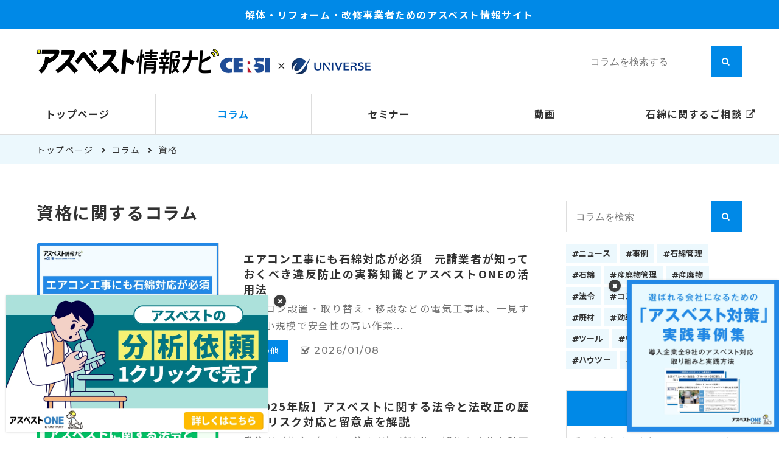

--- FILE ---
content_type: text/html; charset=UTF-8
request_url: https://asnavi.cersi.jp/tag/%E8%B3%87%E6%A0%BC/
body_size: 13668
content:
<!DOCTYPE html>
<html lang="ja">
<head>
	
<!-- Google Tag Manager -->
<script>(function(w,d,s,l,i){w[l]=w[l]||[];w[l].push({'gtm.start':
new Date().getTime(),event:'gtm.js'});var f=d.getElementsByTagName(s)[0],
j=d.createElement(s),dl=l!='dataLayer'?'&l='+l:'';j.async=true;j.src=
'https://www.googletagmanager.com/gtm.js?id='+i+dl;f.parentNode.insertBefore(j,f);
})(window,document,'script','dataLayer','GTM-KGTFDZC');</script>
<!-- End Google Tag Manager -->

<meta charset="UTF-8">
<meta name="viewport" content="width=device-width, initial-scale=1.0">


<!--FAVICON-->
<link rel="apple-touch-icon" sizes="180x180" href="https://asnavi.cersi.jp/wp-content/themes/unimedia/favicons/apple-touch-icon.png">
<link rel="icon" type="image/png" sizes="32x32" href="https://asnavi.cersi.jp/wp-content/themes/unimedia/favicons/favicon-32x32.png">
<link rel="icon" type="image/png" sizes="16x16" href="https://asnavi.cersi.jp/wp-content/themes/unimedia/favicons/favicon-16x16.png">

<!--META-->
<title>資格｜アスベスト情報ナビ</title>
<meta name="description" content="石綿・アスベスト・産廃処理・企業環境リスク・最新法令などに関する情報を発信しております。また、石綿講習の開催や石綿・産廃物管理ソフトなどを提供しております。" />
<meta name="keywords" content="アスベスト,石綿,解体,リフォーム,セミナー,講習" />


<!--CSS-->
<link rel="stylesheet" href="https://maxcdn.bootstrapcdn.com/font-awesome/4.7.0/css/font-awesome.min.css">
<link href="https://fonts.googleapis.com/css2?family=Montserrat:wght@500;700&family=Noto+Sans+JP:wght@400;500;700&display=swap" rel="stylesheet">
<link type="text/css" media="all" href="https://asnavi.cersi.jp/wp-content/themes/unimedia/lib/css/mordal.css" rel="stylesheet" />
<link type="text/css" media="all" href="https://asnavi.cersi.jp/wp-content/themes/unimedia/style.css" rel="stylesheet" />
<link type="text/css" media="all" href="https://asnavi.cersi.jp/wp-content/themes/unimedia/lib/css/animation_tera.css" rel="stylesheet" />
<link rel="stylesheet" href="https://asnavi.cersi.jp/wp-content/themes/unimedia/lib/css/validationEngine.jquery.css">
<link rel="stylesheet" href="https://asnavi.cersi.jp/wp-content/themes/unimedia/lib/css/swiper.css">
<script type="application/ld+json">{
    "@context": "http://schema.org",
    "@type": "BreadcrumbList",
    "itemListElement": [
        {
            "@type": "ListItem",
            "position": 1,
            "item": {
                "@id": "https://asnavi.cersi.jp",
                "name": "アスベスト情報ナビ｜一般社団法人企業環境リスク解決機構"
            }
        },
        {
            "@type": "ListItem",
            "position": 2,
            "item": {
                "@id": "https://asnavi.cersi.jp/tag/%e8%b3%87%e6%a0%bc/",
                "name": "資格｜アスベスト情報ナビ"
            }
        }
    ]
}</script>
<script type="application/ld+json">

{
  "@context"    : "https://schema.org",
  "@type"       : "Organization",
  "name"        : "一般社団法人企業環境リスク解決機構",
  "description" : "産業廃棄物（産廃）の管理担当者のための検定試験・セミナーの開催や公式テキストを発行しています。",
  "foundingDate": "2015-07-31",
  "url"         : "https://www.cersi.jp/",
  "logo"        : "https://kigkt.cersi.jp/wp-content/themes/cersi/pratform_img/header_logo.png",
  "telephone"   : "+81-3-6435-7747",
  "address": {
	"@type"          : "PostalAddress",
	"addressCountry" : "JP",
	"postalCode"     : "100-0005",
	"addressRegion"  : "東京都",
	"addressLocality": "千代田区",
	"streetAddress"  : "丸の内３丁目４−１ 新国際ビル 4階"
  },
  "contactPoint" :[
	{
	  "@type"       : "ContactPoint",
	  "telephone"   : "+81-3-6435-7747",
	  "contactType" : "customer service" //
	}
  ]
}
</script>

<meta name='robots' content='max-image-preview:large' />
<link rel="alternate" type="application/rss+xml" title="アスベスト情報ナビ &raquo; 資格 タグのフィード" href="https://asnavi.cersi.jp/tag/%e8%b3%87%e6%a0%bc/feed/" />
<style id='wp-img-auto-sizes-contain-inline-css' type='text/css'>
img:is([sizes=auto i],[sizes^="auto," i]){contain-intrinsic-size:3000px 1500px}
/*# sourceURL=wp-img-auto-sizes-contain-inline-css */
</style>
<style id='wp-emoji-styles-inline-css' type='text/css'>

	img.wp-smiley, img.emoji {
		display: inline !important;
		border: none !important;
		box-shadow: none !important;
		height: 1em !important;
		width: 1em !important;
		margin: 0 0.07em !important;
		vertical-align: -0.1em !important;
		background: none !important;
		padding: 0 !important;
	}
/*# sourceURL=wp-emoji-styles-inline-css */
</style>
<style id='wp-block-library-inline-css' type='text/css'>
:root{--wp-block-synced-color:#7a00df;--wp-block-synced-color--rgb:122,0,223;--wp-bound-block-color:var(--wp-block-synced-color);--wp-editor-canvas-background:#ddd;--wp-admin-theme-color:#007cba;--wp-admin-theme-color--rgb:0,124,186;--wp-admin-theme-color-darker-10:#006ba1;--wp-admin-theme-color-darker-10--rgb:0,107,160.5;--wp-admin-theme-color-darker-20:#005a87;--wp-admin-theme-color-darker-20--rgb:0,90,135;--wp-admin-border-width-focus:2px}@media (min-resolution:192dpi){:root{--wp-admin-border-width-focus:1.5px}}.wp-element-button{cursor:pointer}:root .has-very-light-gray-background-color{background-color:#eee}:root .has-very-dark-gray-background-color{background-color:#313131}:root .has-very-light-gray-color{color:#eee}:root .has-very-dark-gray-color{color:#313131}:root .has-vivid-green-cyan-to-vivid-cyan-blue-gradient-background{background:linear-gradient(135deg,#00d084,#0693e3)}:root .has-purple-crush-gradient-background{background:linear-gradient(135deg,#34e2e4,#4721fb 50%,#ab1dfe)}:root .has-hazy-dawn-gradient-background{background:linear-gradient(135deg,#faaca8,#dad0ec)}:root .has-subdued-olive-gradient-background{background:linear-gradient(135deg,#fafae1,#67a671)}:root .has-atomic-cream-gradient-background{background:linear-gradient(135deg,#fdd79a,#004a59)}:root .has-nightshade-gradient-background{background:linear-gradient(135deg,#330968,#31cdcf)}:root .has-midnight-gradient-background{background:linear-gradient(135deg,#020381,#2874fc)}:root{--wp--preset--font-size--normal:16px;--wp--preset--font-size--huge:42px}.has-regular-font-size{font-size:1em}.has-larger-font-size{font-size:2.625em}.has-normal-font-size{font-size:var(--wp--preset--font-size--normal)}.has-huge-font-size{font-size:var(--wp--preset--font-size--huge)}.has-text-align-center{text-align:center}.has-text-align-left{text-align:left}.has-text-align-right{text-align:right}.has-fit-text{white-space:nowrap!important}#end-resizable-editor-section{display:none}.aligncenter{clear:both}.items-justified-left{justify-content:flex-start}.items-justified-center{justify-content:center}.items-justified-right{justify-content:flex-end}.items-justified-space-between{justify-content:space-between}.screen-reader-text{border:0;clip-path:inset(50%);height:1px;margin:-1px;overflow:hidden;padding:0;position:absolute;width:1px;word-wrap:normal!important}.screen-reader-text:focus{background-color:#ddd;clip-path:none;color:#444;display:block;font-size:1em;height:auto;left:5px;line-height:normal;padding:15px 23px 14px;text-decoration:none;top:5px;width:auto;z-index:100000}html :where(.has-border-color){border-style:solid}html :where([style*=border-top-color]){border-top-style:solid}html :where([style*=border-right-color]){border-right-style:solid}html :where([style*=border-bottom-color]){border-bottom-style:solid}html :where([style*=border-left-color]){border-left-style:solid}html :where([style*=border-width]){border-style:solid}html :where([style*=border-top-width]){border-top-style:solid}html :where([style*=border-right-width]){border-right-style:solid}html :where([style*=border-bottom-width]){border-bottom-style:solid}html :where([style*=border-left-width]){border-left-style:solid}html :where(img[class*=wp-image-]){height:auto;max-width:100%}:where(figure){margin:0 0 1em}html :where(.is-position-sticky){--wp-admin--admin-bar--position-offset:var(--wp-admin--admin-bar--height,0px)}@media screen and (max-width:600px){html :where(.is-position-sticky){--wp-admin--admin-bar--position-offset:0px}}

/*# sourceURL=wp-block-library-inline-css */
</style><style id='global-styles-inline-css' type='text/css'>
:root{--wp--preset--aspect-ratio--square: 1;--wp--preset--aspect-ratio--4-3: 4/3;--wp--preset--aspect-ratio--3-4: 3/4;--wp--preset--aspect-ratio--3-2: 3/2;--wp--preset--aspect-ratio--2-3: 2/3;--wp--preset--aspect-ratio--16-9: 16/9;--wp--preset--aspect-ratio--9-16: 9/16;--wp--preset--color--black: #000000;--wp--preset--color--cyan-bluish-gray: #abb8c3;--wp--preset--color--white: #ffffff;--wp--preset--color--pale-pink: #f78da7;--wp--preset--color--vivid-red: #cf2e2e;--wp--preset--color--luminous-vivid-orange: #ff6900;--wp--preset--color--luminous-vivid-amber: #fcb900;--wp--preset--color--light-green-cyan: #7bdcb5;--wp--preset--color--vivid-green-cyan: #00d084;--wp--preset--color--pale-cyan-blue: #8ed1fc;--wp--preset--color--vivid-cyan-blue: #0693e3;--wp--preset--color--vivid-purple: #9b51e0;--wp--preset--gradient--vivid-cyan-blue-to-vivid-purple: linear-gradient(135deg,rgb(6,147,227) 0%,rgb(155,81,224) 100%);--wp--preset--gradient--light-green-cyan-to-vivid-green-cyan: linear-gradient(135deg,rgb(122,220,180) 0%,rgb(0,208,130) 100%);--wp--preset--gradient--luminous-vivid-amber-to-luminous-vivid-orange: linear-gradient(135deg,rgb(252,185,0) 0%,rgb(255,105,0) 100%);--wp--preset--gradient--luminous-vivid-orange-to-vivid-red: linear-gradient(135deg,rgb(255,105,0) 0%,rgb(207,46,46) 100%);--wp--preset--gradient--very-light-gray-to-cyan-bluish-gray: linear-gradient(135deg,rgb(238,238,238) 0%,rgb(169,184,195) 100%);--wp--preset--gradient--cool-to-warm-spectrum: linear-gradient(135deg,rgb(74,234,220) 0%,rgb(151,120,209) 20%,rgb(207,42,186) 40%,rgb(238,44,130) 60%,rgb(251,105,98) 80%,rgb(254,248,76) 100%);--wp--preset--gradient--blush-light-purple: linear-gradient(135deg,rgb(255,206,236) 0%,rgb(152,150,240) 100%);--wp--preset--gradient--blush-bordeaux: linear-gradient(135deg,rgb(254,205,165) 0%,rgb(254,45,45) 50%,rgb(107,0,62) 100%);--wp--preset--gradient--luminous-dusk: linear-gradient(135deg,rgb(255,203,112) 0%,rgb(199,81,192) 50%,rgb(65,88,208) 100%);--wp--preset--gradient--pale-ocean: linear-gradient(135deg,rgb(255,245,203) 0%,rgb(182,227,212) 50%,rgb(51,167,181) 100%);--wp--preset--gradient--electric-grass: linear-gradient(135deg,rgb(202,248,128) 0%,rgb(113,206,126) 100%);--wp--preset--gradient--midnight: linear-gradient(135deg,rgb(2,3,129) 0%,rgb(40,116,252) 100%);--wp--preset--font-size--small: 13px;--wp--preset--font-size--medium: 20px;--wp--preset--font-size--large: 36px;--wp--preset--font-size--x-large: 42px;--wp--preset--spacing--20: 0.44rem;--wp--preset--spacing--30: 0.67rem;--wp--preset--spacing--40: 1rem;--wp--preset--spacing--50: 1.5rem;--wp--preset--spacing--60: 2.25rem;--wp--preset--spacing--70: 3.38rem;--wp--preset--spacing--80: 5.06rem;--wp--preset--shadow--natural: 6px 6px 9px rgba(0, 0, 0, 0.2);--wp--preset--shadow--deep: 12px 12px 50px rgba(0, 0, 0, 0.4);--wp--preset--shadow--sharp: 6px 6px 0px rgba(0, 0, 0, 0.2);--wp--preset--shadow--outlined: 6px 6px 0px -3px rgb(255, 255, 255), 6px 6px rgb(0, 0, 0);--wp--preset--shadow--crisp: 6px 6px 0px rgb(0, 0, 0);}:where(.is-layout-flex){gap: 0.5em;}:where(.is-layout-grid){gap: 0.5em;}body .is-layout-flex{display: flex;}.is-layout-flex{flex-wrap: wrap;align-items: center;}.is-layout-flex > :is(*, div){margin: 0;}body .is-layout-grid{display: grid;}.is-layout-grid > :is(*, div){margin: 0;}:where(.wp-block-columns.is-layout-flex){gap: 2em;}:where(.wp-block-columns.is-layout-grid){gap: 2em;}:where(.wp-block-post-template.is-layout-flex){gap: 1.25em;}:where(.wp-block-post-template.is-layout-grid){gap: 1.25em;}.has-black-color{color: var(--wp--preset--color--black) !important;}.has-cyan-bluish-gray-color{color: var(--wp--preset--color--cyan-bluish-gray) !important;}.has-white-color{color: var(--wp--preset--color--white) !important;}.has-pale-pink-color{color: var(--wp--preset--color--pale-pink) !important;}.has-vivid-red-color{color: var(--wp--preset--color--vivid-red) !important;}.has-luminous-vivid-orange-color{color: var(--wp--preset--color--luminous-vivid-orange) !important;}.has-luminous-vivid-amber-color{color: var(--wp--preset--color--luminous-vivid-amber) !important;}.has-light-green-cyan-color{color: var(--wp--preset--color--light-green-cyan) !important;}.has-vivid-green-cyan-color{color: var(--wp--preset--color--vivid-green-cyan) !important;}.has-pale-cyan-blue-color{color: var(--wp--preset--color--pale-cyan-blue) !important;}.has-vivid-cyan-blue-color{color: var(--wp--preset--color--vivid-cyan-blue) !important;}.has-vivid-purple-color{color: var(--wp--preset--color--vivid-purple) !important;}.has-black-background-color{background-color: var(--wp--preset--color--black) !important;}.has-cyan-bluish-gray-background-color{background-color: var(--wp--preset--color--cyan-bluish-gray) !important;}.has-white-background-color{background-color: var(--wp--preset--color--white) !important;}.has-pale-pink-background-color{background-color: var(--wp--preset--color--pale-pink) !important;}.has-vivid-red-background-color{background-color: var(--wp--preset--color--vivid-red) !important;}.has-luminous-vivid-orange-background-color{background-color: var(--wp--preset--color--luminous-vivid-orange) !important;}.has-luminous-vivid-amber-background-color{background-color: var(--wp--preset--color--luminous-vivid-amber) !important;}.has-light-green-cyan-background-color{background-color: var(--wp--preset--color--light-green-cyan) !important;}.has-vivid-green-cyan-background-color{background-color: var(--wp--preset--color--vivid-green-cyan) !important;}.has-pale-cyan-blue-background-color{background-color: var(--wp--preset--color--pale-cyan-blue) !important;}.has-vivid-cyan-blue-background-color{background-color: var(--wp--preset--color--vivid-cyan-blue) !important;}.has-vivid-purple-background-color{background-color: var(--wp--preset--color--vivid-purple) !important;}.has-black-border-color{border-color: var(--wp--preset--color--black) !important;}.has-cyan-bluish-gray-border-color{border-color: var(--wp--preset--color--cyan-bluish-gray) !important;}.has-white-border-color{border-color: var(--wp--preset--color--white) !important;}.has-pale-pink-border-color{border-color: var(--wp--preset--color--pale-pink) !important;}.has-vivid-red-border-color{border-color: var(--wp--preset--color--vivid-red) !important;}.has-luminous-vivid-orange-border-color{border-color: var(--wp--preset--color--luminous-vivid-orange) !important;}.has-luminous-vivid-amber-border-color{border-color: var(--wp--preset--color--luminous-vivid-amber) !important;}.has-light-green-cyan-border-color{border-color: var(--wp--preset--color--light-green-cyan) !important;}.has-vivid-green-cyan-border-color{border-color: var(--wp--preset--color--vivid-green-cyan) !important;}.has-pale-cyan-blue-border-color{border-color: var(--wp--preset--color--pale-cyan-blue) !important;}.has-vivid-cyan-blue-border-color{border-color: var(--wp--preset--color--vivid-cyan-blue) !important;}.has-vivid-purple-border-color{border-color: var(--wp--preset--color--vivid-purple) !important;}.has-vivid-cyan-blue-to-vivid-purple-gradient-background{background: var(--wp--preset--gradient--vivid-cyan-blue-to-vivid-purple) !important;}.has-light-green-cyan-to-vivid-green-cyan-gradient-background{background: var(--wp--preset--gradient--light-green-cyan-to-vivid-green-cyan) !important;}.has-luminous-vivid-amber-to-luminous-vivid-orange-gradient-background{background: var(--wp--preset--gradient--luminous-vivid-amber-to-luminous-vivid-orange) !important;}.has-luminous-vivid-orange-to-vivid-red-gradient-background{background: var(--wp--preset--gradient--luminous-vivid-orange-to-vivid-red) !important;}.has-very-light-gray-to-cyan-bluish-gray-gradient-background{background: var(--wp--preset--gradient--very-light-gray-to-cyan-bluish-gray) !important;}.has-cool-to-warm-spectrum-gradient-background{background: var(--wp--preset--gradient--cool-to-warm-spectrum) !important;}.has-blush-light-purple-gradient-background{background: var(--wp--preset--gradient--blush-light-purple) !important;}.has-blush-bordeaux-gradient-background{background: var(--wp--preset--gradient--blush-bordeaux) !important;}.has-luminous-dusk-gradient-background{background: var(--wp--preset--gradient--luminous-dusk) !important;}.has-pale-ocean-gradient-background{background: var(--wp--preset--gradient--pale-ocean) !important;}.has-electric-grass-gradient-background{background: var(--wp--preset--gradient--electric-grass) !important;}.has-midnight-gradient-background{background: var(--wp--preset--gradient--midnight) !important;}.has-small-font-size{font-size: var(--wp--preset--font-size--small) !important;}.has-medium-font-size{font-size: var(--wp--preset--font-size--medium) !important;}.has-large-font-size{font-size: var(--wp--preset--font-size--large) !important;}.has-x-large-font-size{font-size: var(--wp--preset--font-size--x-large) !important;}
/*# sourceURL=global-styles-inline-css */
</style>

<style id='classic-theme-styles-inline-css' type='text/css'>
/*! This file is auto-generated */
.wp-block-button__link{color:#fff;background-color:#32373c;border-radius:9999px;box-shadow:none;text-decoration:none;padding:calc(.667em + 2px) calc(1.333em + 2px);font-size:1.125em}.wp-block-file__button{background:#32373c;color:#fff;text-decoration:none}
/*# sourceURL=/wp-includes/css/classic-themes.min.css */
</style>
<link rel='stylesheet' id='toc-screen-css' href='https://asnavi.cersi.jp/wp-content/plugins/table-of-contents-plus/screen.min.css?ver=2411.1' type='text/css' media='all' />
<script type="text/javascript" src="https://asnavi.cersi.jp/wp-includes/js/jquery/jquery.min.js?ver=3.7.1" id="jquery-core-js"></script>
<script type="text/javascript" src="https://asnavi.cersi.jp/wp-includes/js/jquery/jquery-migrate.min.js?ver=3.4.1" id="jquery-migrate-js"></script>
<link rel="https://api.w.org/" href="https://asnavi.cersi.jp/wp-json/" /><link rel="alternate" title="JSON" type="application/json" href="https://asnavi.cersi.jp/wp-json/wp/v2/tags/26" /><link rel="EditURI" type="application/rsd+xml" title="RSD" href="https://asnavi.cersi.jp/xmlrpc.php?rsd" />
<meta name="generator" content="WordPress 6.9" />
<noscript><style>.lazyload[data-src]{display:none !important;}</style></noscript><style>.lazyload{background-image:none !important;}.lazyload:before{background-image:none !important;}</style></head>
<body id="column">
<!-- Google Tag Manager (noscript) -->
<noscript><iframe src="https://www.googletagmanager.com/ns.html?id=GTM-KGTFDZC"
height="0" width="0" style="display:none;visibility:hidden"></iframe></noscript>
<!-- End Google Tag Manager (noscript) -->


<div class="site_head">解体・リフォーム・改修事業者ためのアスベスト情報サイト</div>
<div class="fixed_menu">
	<header>
		<div class="fle_btw ps_ctr">
			<h1><a href="https://asnavi.cersi.jp/"><img alt="解体・リフォーム・改修事業者ためのアスベスト情報ナビ" src="[data-uri]" data-src="https://asnavi.cersi.jp/wp-content/themes/unimedia/img/header_logo.png" decoding="async" class="lazyload" data-eio-rwidth="1100" data-eio-rheight="83"><noscript><img alt="解体・リフォーム・改修事業者ためのアスベスト情報ナビ" src="https://asnavi.cersi.jp/wp-content/themes/unimedia/img/header_logo.png" data-eio="l"></noscript></a></h1>
			<div class="header_search">
				<div class="search_box">
					<form role="search" method="get" action="https://asnavi.cersi.jp" >
						<div class="s-box fle_l">
							<input type="text" value="" name="s" id="s" class="search-text" placeholder="コラムを検索する"/>
							<button type="submit" class="search_btn" value="" >
								<i class="fa fa-search"></i>
							</button>
						</div>
				    </form>
				</div>
			</div>
		</div>
	</header>
		<nav>
		<ul class="fle_btw">
			<li><a href="https://asnavi.cersi.jp/">トップページ</a></li>
			<li><a href="https://asnavi.cersi.jp/column/">コラム</a></li>
			<li><a href="https://asnavi.cersi.jp/webinar/">セミナー</a></li>
			<li><a href="https://asnavi.cersi.jp/archive_webinar/">動画</a></li>
			<li><a target="_blank" href="https://share.hsforms.com/1ASbTzfKFQS2wDuPsmpIKtAdbepo">石綿に関するご相談 <i class="fa fa-external-link" aria-hidden="true"></i></a></li>
		</ul>
	</nav>
	</div>
<div class="sp_blank"></div>

<div class="sp_header fle_btw ps_ctr">
	<h2 class="sp_header_logo"><a href="https://asnavi.cersi.jp/"><img src="[data-uri]" alt="解体・リフォーム・改修事業者ためのアスベスト情報ナビ" data-src="https://asnavi.cersi.jp/wp-content/themes/unimedia/img/logo_color.png" decoding="async" class="lazyload" data-eio-rwidth="724" data-eio-rheight="190"><noscript><img src="https://asnavi.cersi.jp/wp-content/themes/unimedia/img/logo_color.png" alt="解体・リフォーム・改修事業者ためのアスベスト情報ナビ" data-eio="l"></noscript></a></h2>
	<div class="sp_nav_btn sp_nav_btn_1_square">
		<div class="sp_nav_btn_inner">
			<span></span>
			<span></span>
			<span></span>
		</div>
	</div>
</div>


<!----SP HEADER ---->
<div id="sp_nav" class="sp_nav_wrap">
	<div class="sp_nav_inner fixed_ctr">
		<div class="sp_nav_search fle_l ps_ctr">
			<div class="search_box">
				<form role="search" method="get" action="https://asnavi.cersi.jp" >
					<div class="s-box fle_l">
						<input type="text" value="" name="s" id="s" class="search-text" placeholder="コラムを検索する"/>
						<button type="submit" class="search_btn" value="" >
							<i class="fa fa-search"></i>
						</button>
					</div>
			    </form>
			</div>
		</div>
		<ul class="sp_nav_sitemap">
			<li><a href="https://asnavi.cersi.jp/">トップページ</a></li>
			<li><a href="https://asnavi.cersi.jp/column/">コラム</a></li>
			<li><a href="https://asnavi.cersi.jp/webinar/">セミナー</a></li>
			<li><a href="https://asnavi.cersi.jp/archive_webinar/">動画</a></li>
			<li><a target="_blank" href="https://share.hsforms.com/1ASbTzfKFQS2wDuPsmpIKtAdbepo">石綿に関するご相談 <i class="fa fa-external-link" aria-hidden="true"></i></a></li>
			<li><a href="https://asnavi.cersi.jp/privacy/"><i class="fa fa-lock" aria-hidden="true"></i> 個人情報保護方針</a></li>
		</ul>
		<ul class="sp_nav_banner">
			<li><a target="_blank" href="https://www.cersi.jp/"><img src="[data-uri]" alt="一般社団法人企業環境リスク解決機構" data-src="https://asnavi.cersi.jp/wp-content/themes/unimedia/img/sp_nav_cersi_logo.jpg" decoding="async" class="lazyload" data-eio-rwidth="600" data-eio-rheight="186"><noscript><img src="https://asnavi.cersi.jp/wp-content/themes/unimedia/img/sp_nav_cersi_logo.jpg" alt="一般社団法人企業環境リスク解決機構" data-eio="l"></noscript></a></li>
		</ul>
	</div>
</div>
<div class="sp_header_blank"></div><div class="lower_header">
</div>
<div class="breadcrumb">
	<div class="inner">
		<div class="lower_header_ttl_breadcrumb">
			<div class="breatcrumb">
				<ul class="fle_l">
					<li><a href="https://asnavi.cersi.jp">トップページ</a></li>
					<li><a href="https://asnavi.cersi.jp/column/">コラム</a></li>
					<li><a href="/tag/%E8%B3%87%E6%A0%BC/">資格</a></li>
				</ul>
			</div>
		</div>
	</div>
</div>

<div class="content">
	<div class="inner fle_btw">
		<div class="main_content">
			<h2 class="archive_ttl"><span class="archive_ttl_jp">資格に関するコラム</span></h2>
			<ul class="base_column_list">

	
						<li class="fle_btw ps_ctr">
					<div class="base_column_list_header">
						<a href="https://asnavi.cersi.jp/3026/">
								
																<img class="base_column_img lazyload" src="[data-uri]" alt="" data-src="https://asnavi.cersi.jp/wp-content/uploads/2025/10/3026_AA68_エアコン工事にも石綿対応が必須｜元請業者が知っておくべき違反防止の実務知識とアスベストONEの活用法-900x600.png" decoding="async" data-eio-rwidth="900" data-eio-rheight="600"><noscript><img class="base_column_img" src="https://asnavi.cersi.jp/wp-content/uploads/2025/10/3026_AA68_エアコン工事にも石綿対応が必須｜元請業者が知っておくべき違反防止の実務知識とアスベストONEの活用法-900x600.png" alt="" data-eio="l"></noscript>
																						</a>
					</div>
					<div class="base_column_list_footer">
						<div class="base_news_list_footer">
								
							<a href="https://asnavi.cersi.jp/3026/">
								<h3 class="base_column_ttl">エアコン工事にも石綿対応が必須｜元請業者が知っておくべき違反防止の実務知識とアスベストONEの活用法</h3>
								<p class="base_column_desc">エアコン設置・取り替え・移設などの電気工事は、一見すると小規模で安全性の高い作業...</p>
							</a>
						</div>
						<div class="base_column_list_info fle_l">
							<a href="https://asnavi.cersi.jp/column/category/other/" class="base_column_cate">その他</a>
							<span class="base_column_date"><time datetime="2026-01-08"><i class="fa fa-check-square-o" aria-hidden="true"></i> 2026/01/08</time></span>
							<!--
							<span class="base_column_date"><time datetime="2025-10-20"><i class="fa fa-calendar" aria-hidden="true"></i> 2025.10.20</time></span>
							-->
						</div>
					</div>
				</li>
	
						<li class="fle_btw ps_ctr">
					<div class="base_column_list_header">
						<a href="https://asnavi.cersi.jp/2914/">
								
																<img class="base_column_img lazyload" src="[data-uri]" alt="" data-src="https://asnavi.cersi.jp/wp-content/uploads/2025/09/AA43_【2025年版】アスベストに関する法令と法改正の歴史｜リスク対応と留意点を解説-900x600.png" decoding="async" data-eio-rwidth="900" data-eio-rheight="600"><noscript><img class="base_column_img" src="https://asnavi.cersi.jp/wp-content/uploads/2025/09/AA43_【2025年版】アスベストに関する法令と法改正の歴史｜リスク対応と留意点を解説-900x600.png" alt="" data-eio="l"></noscript>
																						</a>
					</div>
					<div class="base_column_list_footer">
						<div class="base_news_list_footer">
								
							<a href="https://asnavi.cersi.jp/2914/">
								<h3 class="base_column_ttl">【2025年版】アスベストに関する法令と法改正の歴史｜リスク対応と留意点を解説</h3>
								<p class="base_column_desc">発注者（施主／工事の注文者）が建物の解体や改修を計画する際、必ず考慮すべき項目の...</p>
							</a>
						</div>
						<div class="base_column_list_info fle_l">
							<a href="https://asnavi.cersi.jp/column/category/other/" class="base_column_cate">その他</a>
							<span class="base_column_date"><time datetime="2026-01-09"><i class="fa fa-check-square-o" aria-hidden="true"></i> 2026/01/09</time></span>
							<!--
							<span class="base_column_date"><time datetime="2025-09-10"><i class="fa fa-calendar" aria-hidden="true"></i> 2025.09.10</time></span>
							-->
						</div>
					</div>
				</li>
	
						<li class="fle_btw ps_ctr">
					<div class="base_column_list_header">
						<a href="https://asnavi.cersi.jp/2886/">
								
																<img class="base_column_img lazyload" src="[data-uri]" alt="" data-src="https://asnavi.cersi.jp/wp-content/uploads/2025/09/AA21_マンションにアスベストがある？建物所有者・管理組合が知っておくべき対応ポイント-900x600.png" decoding="async" data-eio-rwidth="900" data-eio-rheight="600"><noscript><img class="base_column_img" src="https://asnavi.cersi.jp/wp-content/uploads/2025/09/AA21_マンションにアスベストがある？建物所有者・管理組合が知っておくべき対応ポイント-900x600.png" alt="" data-eio="l"></noscript>
																						</a>
					</div>
					<div class="base_column_list_footer">
						<div class="base_news_list_footer">
								
							<a href="https://asnavi.cersi.jp/2886/">
								<h3 class="base_column_ttl">マンションにアスベストがある？建物所有者・管理組合が知っておくべき対応ポイント</h3>
								<p class="base_column_desc"> 
本コラムでは、
マンションにおけるアスベスト使用の可能性と、管理者・所有...</p>
							</a>
						</div>
						<div class="base_column_list_info fle_l">
							<a href="https://asnavi.cersi.jp/column/category/other/" class="base_column_cate">その他</a>
							<span class="base_column_date"><time datetime="2026-01-09"><i class="fa fa-check-square-o" aria-hidden="true"></i> 2026/01/09</time></span>
							<!--
							<span class="base_column_date"><time datetime="2025-09-01"><i class="fa fa-calendar" aria-hidden="true"></i> 2025.09.01</time></span>
							-->
						</div>
					</div>
				</li>
	
						<li class="fle_btw ps_ctr">
					<div class="base_column_list_header">
						<a href="https://asnavi.cersi.jp/2784/">
								
																<img class="base_column_img lazyload" src="[data-uri]" alt="" data-src="https://asnavi.cersi.jp/wp-content/uploads/2025/07/アスベストレベル3とは？レベル3の対象建材や必要な対策-900x600.jpg" decoding="async" data-eio-rwidth="900" data-eio-rheight="600"><noscript><img class="base_column_img" src="https://asnavi.cersi.jp/wp-content/uploads/2025/07/アスベストレベル3とは？レベル3の対象建材や必要な対策-900x600.jpg" alt="" data-eio="l"></noscript>
																						</a>
					</div>
					<div class="base_column_list_footer">
						<div class="base_news_list_footer">
								
							<a href="https://asnavi.cersi.jp/2784/">
								<h3 class="base_column_ttl">アスベストレベル3とは？レベル3の対象建材や必要な対策</h3>
								<p class="base_column_desc">アスベスト含有建材は、その飛散性に応じてレベル1からレベル3に分類されています。...</p>
							</a>
						</div>
						<div class="base_column_list_info fle_l">
							<a href="https://asnavi.cersi.jp/column/category/other/" class="base_column_cate">その他</a>
							<span class="base_column_date"><time datetime="2026-01-09"><i class="fa fa-check-square-o" aria-hidden="true"></i> 2026/01/09</time></span>
							<!--
							<span class="base_column_date"><time datetime="2025-08-04"><i class="fa fa-calendar" aria-hidden="true"></i> 2025.08.04</time></span>
							-->
						</div>
					</div>
				</li>
	
						<li class="fle_btw ps_ctr">
					<div class="base_column_list_header">
						<a href="https://asnavi.cersi.jp/2772/">
								
																<img class="base_column_img lazyload" src="[data-uri]" alt="" data-src="https://asnavi.cersi.jp/wp-content/uploads/2025/07/アスベストを含む建物の見分け方と対策｜建物所有者・維持管理者がとるべき行動-900x600.jpg" decoding="async" data-eio-rwidth="900" data-eio-rheight="600"><noscript><img class="base_column_img" src="https://asnavi.cersi.jp/wp-content/uploads/2025/07/アスベストを含む建物の見分け方と対策｜建物所有者・維持管理者がとるべき行動-900x600.jpg" alt="" data-eio="l"></noscript>
																						</a>
					</div>
					<div class="base_column_list_footer">
						<div class="base_news_list_footer">
								
							<a href="https://asnavi.cersi.jp/2772/">
								<h3 class="base_column_ttl">アスベストを含む建物の見分け方と対策｜建物所有者・維持管理者がとるべき行動</h3>
								<p class="base_column_desc">アスベストを含む建築物とは？使用されている可能性のある年代
アスベストは耐火性...</p>
							</a>
						</div>
						<div class="base_column_list_info fle_l">
							<a href="https://asnavi.cersi.jp/column/category/preliminary_survey/" class="base_column_cate">事前調査</a>
							<span class="base_column_date"><time datetime="2025-08-04"><i class="fa fa-check-square-o" aria-hidden="true"></i> 2025/08/04</time></span>
							<!--
							<span class="base_column_date"><time datetime="2025-08-04"><i class="fa fa-calendar" aria-hidden="true"></i> 2025.08.04</time></span>
							-->
						</div>
					</div>
				</li>
	
						<li class="fle_btw ps_ctr">
					<div class="base_column_list_header">
						<a href="https://asnavi.cersi.jp/2616/">
								
																<img class="base_column_img lazyload" src="[data-uri]" alt="" data-src="https://asnavi.cersi.jp/wp-content/uploads/2025/05/アスナビコラムアイキャッチサイズ-900-x-600-px_20250226_すず-1.png" decoding="async" data-eio-rwidth="900" data-eio-rheight="600"><noscript><img class="base_column_img" src="https://asnavi.cersi.jp/wp-content/uploads/2025/05/アスナビコラムアイキャッチサイズ-900-x-600-px_20250226_すず-1.png" alt="" data-eio="l"></noscript>
																						</a>
					</div>
					<div class="base_column_list_footer">
						<div class="base_news_list_footer">
								
							<a href="https://asnavi.cersi.jp/2616/">
								<h3 class="base_column_ttl">【重要なお知らせ】2025年5月までにCERSI主催「工作物石綿事前調査者講習」を受講された皆様へ</h3>
								<p class="base_column_desc">【重要なお知らせ】
2025年5月までにCERSI主催「工作物石綿事前調査者講...</p>
							</a>
						</div>
						<div class="base_column_list_info fle_l">
							<a href="https://asnavi.cersi.jp/column/category/seminar/" class="base_column_cate">セミナーのお知らせ</a>
							<span class="base_column_date"><time datetime="2025-06-10"><i class="fa fa-check-square-o" aria-hidden="true"></i> 2025/06/10</time></span>
							<!--
							<span class="base_column_date"><time datetime="2025-06-10"><i class="fa fa-calendar" aria-hidden="true"></i> 2025.06.10</time></span>
							-->
						</div>
					</div>
				</li>
	
						<li class="fle_btw ps_ctr">
					<div class="base_column_list_header">
						<a href="https://asnavi.cersi.jp/2580/">
								
																<img class="base_column_img lazyload" src="[data-uri]" alt="" data-src="https://asnavi.cersi.jp/wp-content/uploads/2025/05/アスナビコラムアイキャッチサイズ-900-x-600-px_20250226_すず.jpg" decoding="async" data-eio-rwidth="900" data-eio-rheight="600"><noscript><img class="base_column_img" src="https://asnavi.cersi.jp/wp-content/uploads/2025/05/アスナビコラムアイキャッチサイズ-900-x-600-px_20250226_すず.jpg" alt="" data-eio="l"></noscript>
																						</a>
					</div>
					<div class="base_column_list_footer">
						<div class="base_news_list_footer">
								
							<a href="https://asnavi.cersi.jp/2580/">
								<h3 class="base_column_ttl">アスベストを含む建物解体の基本と注意点</h3>
								<p class="base_column_desc">アスベスト（石綿）は、その優れた耐熱性や絶縁性から、かつて多くの建築物に使用され...</p>
							</a>
						</div>
						<div class="base_column_list_info fle_l">
							<a href="https://asnavi.cersi.jp/column/category/asbestos_rules/" class="base_column_cate">アスベストのルール</a>
							<span class="base_column_date"><time datetime="2025-05-30"><i class="fa fa-check-square-o" aria-hidden="true"></i> 2025/05/30</time></span>
							<!--
							<span class="base_column_date"><time datetime="2025-05-16"><i class="fa fa-calendar" aria-hidden="true"></i> 2025.05.16</time></span>
							-->
						</div>
					</div>
				</li>
	
						<li class="fle_btw ps_ctr">
					<div class="base_column_list_header">
						<a href="https://asnavi.cersi.jp/2215/">
								
																<img class="base_column_img lazyload" src="[data-uri]" alt="" data-src="https://asnavi.cersi.jp/wp-content/uploads/2025/01/2.png" decoding="async" data-eio-rwidth="900" data-eio-rheight="600"><noscript><img class="base_column_img" src="https://asnavi.cersi.jp/wp-content/uploads/2025/01/2.png" alt="" data-eio="l"></noscript>
																						</a>
					</div>
					<div class="base_column_list_footer">
						<div class="base_news_list_footer">
								
							<a href="https://asnavi.cersi.jp/2215/">
								<h3 class="base_column_ttl">アスベスト(石綿)の使用禁止はいつから？規制強化の背景と現在の課題</h3>
								<p class="base_column_desc">アスベスト(石綿)の使用禁止はいつから？：日本の法規制を解説
国内でアスベスト...</p>
							</a>
						</div>
						<div class="base_column_list_info fle_l">
							<a href="https://asnavi.cersi.jp/column/category/asbestos_rules/" class="base_column_cate">アスベストのルール</a>
							<span class="base_column_date"><time datetime="2025-03-06"><i class="fa fa-check-square-o" aria-hidden="true"></i> 2025/03/06</time></span>
							<!--
							<span class="base_column_date"><time datetime="2025-01-24"><i class="fa fa-calendar" aria-hidden="true"></i> 2025.01.24</time></span>
							-->
						</div>
					</div>
				</li>
 
			</ul>
			
			
						
				
		</div>
		<div class="sidebar">
			
		<div class="column_sidebar">	
			<div class="sidebar_wrap">		
				<div class="sidebar_sarch fle_l ps_ctr">
					<div class="search_box">
						<form role="search" method="get" action="https://asnavi.cersi.jp" >
							<div class="s-box fle_l">
								<input type="text" value="" name="s" id="s" class="search-text" placeholder="コラムを検索"/>
								<button type="submit" class="search_btn" value="" >
									<i class="fa fa-search"></i>
								</button>
							</div>
					    </form>
					</div>
				</div>
				<ul class="sidebar_taglist fle_l">
					
    <li><a href="https://asnavi.cersi.jp/tag/%e3%83%8b%e3%83%a5%e3%83%bc%e3%82%b9/"><i class="fa fa-hashtag" aria-hidden="true"></i>ニュース</a></li><li><a href="https://asnavi.cersi.jp/tag/%e4%ba%8b%e4%be%8b/"><i class="fa fa-hashtag" aria-hidden="true"></i>事例</a></li><li><a href="https://asnavi.cersi.jp/tag/%e7%9f%b3%e7%b6%bf%e7%ae%a1%e7%90%86/"><i class="fa fa-hashtag" aria-hidden="true"></i>石綿管理</a></li><li><a href="https://asnavi.cersi.jp/tag/%e7%9f%b3%e7%b6%bf/"><i class="fa fa-hashtag" aria-hidden="true"></i>石綿</a></li><li><a href="https://asnavi.cersi.jp/tag/%e7%94%a3%e5%bb%83%e7%89%a9%e7%ae%a1%e7%90%86/"><i class="fa fa-hashtag" aria-hidden="true"></i>産廃物管理</a></li><li><a href="https://asnavi.cersi.jp/tag/%e7%94%a3%e5%bb%83%e7%89%a9/"><i class="fa fa-hashtag" aria-hidden="true"></i>産廃物</a></li><li><a href="https://asnavi.cersi.jp/tag/%e6%b3%95%e4%bb%a4/"><i class="fa fa-hashtag" aria-hidden="true"></i>法令</a></li><li><a href="https://asnavi.cersi.jp/tag/%e3%82%b3%e3%83%b3%e3%83%97%e3%83%a9%e3%82%a4%e3%82%a2%e3%83%b3%e3%82%b9/"><i class="fa fa-hashtag" aria-hidden="true"></i>コンプライアンス</a></li><li><a href="https://asnavi.cersi.jp/tag/%e5%bb%ba%e7%af%89/"><i class="fa fa-hashtag" aria-hidden="true"></i>建築</a></li><li><a href="https://asnavi.cersi.jp/tag/%e5%bb%83%e6%9d%90/"><i class="fa fa-hashtag" aria-hidden="true"></i>廃材</a></li><li><a href="https://asnavi.cersi.jp/tag/%e5%8a%b9%e7%8e%87%e5%8c%96/"><i class="fa fa-hashtag" aria-hidden="true"></i>効率化</a></li><li><a href="https://asnavi.cersi.jp/tag/%e7%8f%be%e5%a0%b4%e7%ae%a1%e7%90%86/"><i class="fa fa-hashtag" aria-hidden="true"></i>現場管理</a></li><li><a href="https://asnavi.cersi.jp/tag/%e3%83%84%e3%83%bc%e3%83%ab/"><i class="fa fa-hashtag" aria-hidden="true"></i>ツール</a></li><li><a href="https://asnavi.cersi.jp/tag/%e3%83%aa%e3%83%a2%e3%83%bc%e3%83%88%e4%bd%9c%e6%a5%ad/"><i class="fa fa-hashtag" aria-hidden="true"></i>リモート作業</a></li><li><a href="https://asnavi.cersi.jp/tag/%e8%b3%87%e6%a0%bc/"><i class="fa fa-hashtag" aria-hidden="true"></i>資格</a></li><li><a href="https://asnavi.cersi.jp/tag/%e3%83%8f%e3%82%a6%e3%83%84%e3%83%bc/"><i class="fa fa-hashtag" aria-hidden="true"></i>ハウツー</a></li><li><a href="https://asnavi.cersi.jp/tag/%e8%b1%86%e7%9f%a5%e8%ad%98/"><i class="fa fa-hashtag" aria-hidden="true"></i>豆知識</a></li>
				</ul>
			</div>
			<div class="column_sidebar_cate">
				<h2>カテゴリー</h2>
				<ul>
<li><a href="https://asnavi.cersi.jp/column/category/category-46/">重要なお知らせ(0)</a></li><li><a href="https://asnavi.cersi.jp/column/category/seminar/">セミナーのお知らせ(5)</a></li><li><a href="https://asnavi.cersi.jp/column/category/patrol_information/">指導・摘発・パトロール情報(9)</a></li><li><a href="https://asnavi.cersi.jp/column/category/category-45/">アスベストの健康被害(5)</a></li><li><a href="https://asnavi.cersi.jp/column/category/asbestos_rules/">アスベストのルール(16)</a></li><li><a href="https://asnavi.cersi.jp/column/category/preliminary_survey/">事前調査(6)</a></li><li><a href="https://asnavi.cersi.jp/column/category/removal_work/">除去作業(5)</a></li><li><a href="https://asnavi.cersi.jp/column/category/waste_treatment/">廃棄物の処理(5)</a></li><li><a href="https://asnavi.cersi.jp/column/category/dx/">DX・IT導入について(1)</a></li><li><a href="https://asnavi.cersi.jp/column/category/other/">その他(54)</a></li>				</ul>
			</div>
			<div>
				<div class="sidebar_ranking">
					<div class="sidebar_ranking_ttl fle_btw">
						<h2><i class="fa fa-trophy" aria-hidden="true"></i> 人気ランキング</h2>
						<time datetime="2026-01-23" class="popular_ranking_update">2026-01-23 更新</time>
					</div>
					<ol class="sidebar_ranking_list">
						
																				
									  							<li>
							<a class="fle_btw ps_ctr" href="https://asnavi.cersi.jp/791/">
								<span class="sidebar_ranking_list_num"></span>
								<span class="sidebar_ranking_list_txt">工作物石綿事前調査者の調査対象とは？</span>
							</a>
						</li>
				  							<li>
							<a class="fle_btw ps_ctr" href="https://asnavi.cersi.jp/1737/">
								<span class="sidebar_ranking_list_num"></span>
								<span class="sidebar_ranking_list_txt">【検証動画】小規模工事でもアスベスト（石綿）事前調査は必須！｜よくある作業での建材の粉じん発散状況から見る、アスベスト（石綿）事前調査の重要性</span>
							</a>
						</li>
				  							<li>
							<a class="fle_btw ps_ctr" href="https://asnavi.cersi.jp/2236/">
								<span class="sidebar_ranking_list_num"></span>
								<span class="sidebar_ranking_list_txt">【元請け責任！？】いまさら聞けない、アスベスト(石綿)含有産業廃棄物の処理方法とは？</span>
							</a>
						</li>
				  							<li>
							<a class="fle_btw ps_ctr" href="https://asnavi.cersi.jp/730/">
								<span class="sidebar_ranking_list_num"></span>
								<span class="sidebar_ranking_list_txt">「工作物」についてアスベスト調査の有資格者制度が創設されます</span>
							</a>
						</li>
				  							<li>
							<a class="fle_btw ps_ctr" href="https://asnavi.cersi.jp/517/">
								<span class="sidebar_ranking_list_num"></span>
								<span class="sidebar_ranking_list_txt">【要確認！】アスベスト事前調査のよくある勘違いについて</span>
							</a>
						</li>
				  							<li>
							<a class="fle_btw ps_ctr" href="https://asnavi.cersi.jp/926/">
								<span class="sidebar_ranking_list_num"></span>
								<span class="sidebar_ranking_list_txt">【レベル3】飛散防止措置をおさらい！【石綿含有みなし・有の解体等工事】～隔離・湿潤化～</span>
							</a>
						</li>
				  												
				</div>
			</div>
			<!--
			<div style="margin-bottom: 30px;" >
				<a class="twitter-timeline" data-height="300" href="https://twitter.com/CERSI_JP?ref_src=twsrc%5Etfw">Tweets by CERSI_JP</a> <script async src="https://platform.twitter.com/widgets.js" charset="utf-8"></script>
			</div>
			<div class="column_sidebar_banner">
				<a target="_blank" href="https://universe-corp.jp/uniport/">
					<img src="[data-uri]" alt="" data-src="https://asnavi.cersi.jp/wp-content/themes/unimedia/img/sidebanner_uniport.jpg" decoding="async" class="lazyload" data-eio-rwidth="595" data-eio-rheight="1160"><noscript><img src="https://asnavi.cersi.jp/wp-content/themes/unimedia/img/sidebanner_uniport.jpg" alt="" data-eio="l"></noscript>
				</a>
			</div>
			-->
		</div>		</div>
	</div>
</div>



<div class="footer_banner">
	<div class="inner">
		<ul class="lower_asbest_banner_list fle_btw">
			<li><a target="_blank" href="https://kigkt.cersi.jp/"><img src="[data-uri]" alt="建築物石綿含有建材調査者講習" data-src="https://kigkt.cersi.jp/wp-content/themes/cersi/img/banner/banner_fullsize_kigkt.jpg" decoding="async" class="lazyload"><noscript><img src="https://kigkt.cersi.jp/wp-content/themes/cersi/img/banner/banner_fullsize_kigkt.jpg" alt="建築物石綿含有建材調査者講習" data-eio="l"></noscript></a></li>
			<li><a target="_blank" href="https://issg.cersi.jp/"><img src="[data-uri]" alt="石綿作業主任者技能講習" data-src="https://kigkt.cersi.jp/wp-content/themes/cersi/img/banner/banner_fullsize_issg.jpg" decoding="async" class="lazyload"><noscript><img src="https://kigkt.cersi.jp/wp-content/themes/cersi/img/banner/banner_fullsize_issg.jpg" alt="石綿作業主任者技能講習" data-eio="l"></noscript></a></li>
			<li><a target="_blank" href="https://kigkt.cersi.jp/ksb/"><img src="[data-uri]" alt="工作物石綿事前調査者講習" data-src="https://kigkt.cersi.jp/wp-content/themes/cersi/img/banner/banner_fullsize_ksb.jpg" decoding="async" class="lazyload"><noscript><img src="https://kigkt.cersi.jp/wp-content/themes/cersi/img/banner/banner_fullsize_ksb.jpg" alt="工作物石綿事前調査者講習" data-eio="l"></noscript></a></li>
			<li><a target="_blank" href="https://kigkt.cersi.jp/kbk/"><img src="[data-uri]" alt="化学物質管理者・保護具着用管理責任者講習" data-src="https://kigkt.cersi.jp/wp-content/themes/cersi/img/banner/banner_fullsize_kbk.jpg" decoding="async" class="lazyload"><noscript><img src="https://kigkt.cersi.jp/wp-content/themes/cersi/img/banner/banner_fullsize_kbk.jpg" alt="化学物質管理者・保護具着用管理責任者講習" data-eio="l"></noscript></a></li>
			<li><a target="_blank" href="https://e-ve.event-form.jp/event/95042/ThgY"><img src="[data-uri]" alt="概要解説講座" data-src="https://kigkt.cersi.jp/wp-content/themes/cersi/img/banner/banner_fullsize_gaiyo.jpg" decoding="async" class="lazyload"><noscript><img src="https://kigkt.cersi.jp/wp-content/themes/cersi/img/banner/banner_fullsize_gaiyo.jpg" alt="概要解説講座" data-eio="l"></noscript></a></li>
			<li><a target="_blank" href="https://kk-ems.jp/asbestos-one/"><img src="[data-uri]" alt="アスベストONE" data-src="https://kigkt.cersi.jp/wp-content/themes/cersi/img/banner/banner_fullsize_uniport_lp.jpg" decoding="async" class="lazyload"><noscript><img src="https://kigkt.cersi.jp/wp-content/themes/cersi/img/banner/banner_fullsize_uniport_lp.jpg" alt="アスベストONE" data-eio="l"></noscript></a></li>
			<li><a target="_blank" href="https://course.universe-corp.jp/asbestosSP"><img src="[data-uri]" alt="石綿取扱作業従事者特別教育" data-src="https://kigkt.cersi.jp/wp-content/themes/cersi/img/banner/banner_fullsize_asbestosSP.jpg" decoding="async" class="lazyload"><noscript><img src="https://kigkt.cersi.jp/wp-content/themes/cersi/img/banner/banner_fullsize_asbestosSP.jpg" alt="石綿取扱作業従事者特別教育" data-eio="l"></noscript></a></li>
			<li><a target="_blank" href="https://course.universe-corp.jp/metalarcSP">
						<img src="[data-uri]" alt="アーク溶接等作業の特別教育" data-src="https://kigkt.cersi.jp/wp-content/themes/cersi/img/banner/banner_fullsize_metalarcSP.jpg" decoding="async" class="lazyload"><noscript><img src="https://kigkt.cersi.jp/wp-content/themes/cersi/img/banner/banner_fullsize_metalarcSP.jpg" alt="アーク溶接等作業の特別教育" data-eio="l"></noscript></a></li>
		</ul>
	</div>
</div>

<div class="footer_group_logo">
	<div class="inner">
		<ul class="footer_group_logo_list fle_l ps_ctr">
			<li><a target="_blank" href="https://www.cersi.jp/"><img src="[data-uri]" alt="一般社団法人企業環境リスク解決機構" data-src="https://asnavi.cersi.jp/wp-content/themes/unimedia/img/cersi_logo.png" decoding="async" class="lazyload" data-eio-rwidth="1178" data-eio-rheight="130"><noscript><img src="https://asnavi.cersi.jp/wp-content/themes/unimedia/img/cersi_logo.png" alt="一般社団法人企業環境リスク解決機構" data-eio="l"></noscript></a></li>
			<li><a target="_blank" href="https://universe-corp.jp/"><img src="[data-uri]" alt="株式会社ユニバース" data-src="https://asnavi.cersi.jp/wp-content/themes/unimedia/img/universe_logo.png" decoding="async" class="lazyload" data-eio-rwidth="246" data-eio-rheight="52"><noscript><img src="https://asnavi.cersi.jp/wp-content/themes/unimedia/img/universe_logo.png" alt="株式会社ユニバース" data-eio="l"></noscript></a></li>
			<li><a target="_blank" href="https://kk-ems.jp/"><img src="[data-uri]" alt="株式会社EMS" data-src="https://asnavi.cersi.jp/wp-content/themes/unimedia/img/ems_logo.png" decoding="async" class="lazyload" data-eio-rwidth="291" data-eio-rheight="91"><noscript><img src="https://asnavi.cersi.jp/wp-content/themes/unimedia/img/ems_logo.png" alt="株式会社EMS" data-eio="l"></noscript></a></li>
		</ul>
	</div>
</div>



<footer>
	<div class="footer_contents_wrap">
		<div class="inner">
			<h2 class="footer_logo"><a href="https://asnavi.cersi.jp/"><img alt="解体・リフォーム・改修事業者ためのアスベスト情報ナビ" src="[data-uri]" data-src="https://asnavi.cersi.jp/wp-content/themes/unimedia/img/footer_logo.png" decoding="async" class="lazyload" data-eio-rwidth="675" data-eio-rheight="176"><noscript><img alt="解体・リフォーム・改修事業者ためのアスベスト情報ナビ" src="https://asnavi.cersi.jp/wp-content/themes/unimedia/img/footer_logo.png" data-eio="l"></noscript></a></h2>
			<!--
			<ul class="footer_list_sns fle_c">
				<li><a target="_blank" href=""><i class="fa fa-facebook" aria-hidden="true"></i></a></li>
				<li><a target="_blank" href=""><i class="fa fa-twitter" aria-hidden="true"></i></a></li>
				<li><a target="_blank" href="https://asnavi.cersi.jp/feed/"><i class="fa fa-rss" aria-hidden="true"></i></a></li>
			</ul>
			-->
			<small class="copy">©CERSI All Rights Reserved.<br><a href="https://asnavi.cersi.jp/privacy/">プライバシーポリシー</a></small>
		</div>
	</div>
	<div class="page_top_btn">
		<a class="back_btn" href="#page_top"></a>
	</div>
</footer>


		<div class="fixed_banner_left">
		<span class="fixed_banner_close_btn"><i class="fa fa-times" aria-hidden="true"></i></span>
		<div>
			<a target="_blank" href="https://share-na2.hsforms.com/1cIOC_1qBTTaqrGrjJ7D7rQdbepo"><img src="[data-uri]" alt="" data-src="https://asnavi.cersi.jp/wp-content/uploads/2025/03/★広告バナー（11.911200×628px）_20250214.png" decoding="async" class="lazyload" data-eio-rwidth="1200" data-eio-rheight="628"><noscript><img src="https://asnavi.cersi.jp/wp-content/uploads/2025/03/★広告バナー（11.911200×628px）_20250214.png" alt="" data-eio="l"></noscript></a>
		</div>
	</div>
		<div class="fixed_banner">
		<ul>
						 <li><a target="_blank" href="https://share-na2.hsforms.com/1cIOC_1qBTTaqrGrjJ7D7rQdbepo"><img src="[data-uri]" alt="" data-src="https://asnavi.cersi.jp/wp-content/uploads/2025/03/アスベストONE.png" decoding="async" class="lazyload" data-eio-rwidth="1024" data-eio-rheight="1024"><noscript><img src="https://asnavi.cersi.jp/wp-content/uploads/2025/03/アスベストONE.png" alt="" data-eio="l"></noscript></a><span class="fixed_banner_close_btn"><i class="fa fa-times" aria-hidden="true"></i></span></li>
								</ul>
	</div>
<!--JS-->
<script src="https://ajax.googleapis.com/ajax/libs/jquery/1.9.1/jquery.min.js"></script>
<script src="https://asnavi.cersi.jp/wp-content/themes/unimedia/lib/js/macthheight.js"></script>
<script src="https://asnavi.cersi.jp/wp-content/themes/unimedia/lib/js/base.js"></script>

<!-- Start of HubSpot Embed Code -->
<script type="text/javascript" id="hs-script-loader" async defer src="//js.hs-scripts.com/22367292.js"></script>
<script type="speculationrules">
{"prefetch":[{"source":"document","where":{"and":[{"href_matches":"/*"},{"not":{"href_matches":["/wp-*.php","/wp-admin/*","/wp-content/uploads/*","/wp-content/*","/wp-content/plugins/*","/wp-content/themes/unimedia/*","/*\\?(.+)"]}},{"not":{"selector_matches":"a[rel~=\"nofollow\"]"}},{"not":{"selector_matches":".no-prefetch, .no-prefetch a"}}]},"eagerness":"conservative"}]}
</script>
<script type="text/javascript" id="eio-lazy-load-js-before">
/* <![CDATA[ */
var eio_lazy_vars = {"exactdn_domain":"","skip_autoscale":0,"bg_min_dpr":1.100000000000000088817841970012523233890533447265625,"threshold":0,"use_dpr":1};
//# sourceURL=eio-lazy-load-js-before
/* ]]> */
</script>
<script type="text/javascript" src="https://asnavi.cersi.jp/wp-content/plugins/ewww-image-optimizer/includes/lazysizes.min.js?ver=831" id="eio-lazy-load-js" async="async" data-wp-strategy="async"></script>
<script type="text/javascript" id="toc-front-js-extra">
/* <![CDATA[ */
var tocplus = {"smooth_scroll":"1","smooth_scroll_offset":"140"};
//# sourceURL=toc-front-js-extra
/* ]]> */
</script>
<script type="text/javascript" src="https://asnavi.cersi.jp/wp-content/plugins/table-of-contents-plus/front.min.js?ver=2411.1" id="toc-front-js"></script>
<script id="wp-emoji-settings" type="application/json">
{"baseUrl":"https://s.w.org/images/core/emoji/17.0.2/72x72/","ext":".png","svgUrl":"https://s.w.org/images/core/emoji/17.0.2/svg/","svgExt":".svg","source":{"concatemoji":"https://asnavi.cersi.jp/wp-includes/js/wp-emoji-release.min.js?ver=6.9"}}
</script>
<script type="module">
/* <![CDATA[ */
/*! This file is auto-generated */
const a=JSON.parse(document.getElementById("wp-emoji-settings").textContent),o=(window._wpemojiSettings=a,"wpEmojiSettingsSupports"),s=["flag","emoji"];function i(e){try{var t={supportTests:e,timestamp:(new Date).valueOf()};sessionStorage.setItem(o,JSON.stringify(t))}catch(e){}}function c(e,t,n){e.clearRect(0,0,e.canvas.width,e.canvas.height),e.fillText(t,0,0);t=new Uint32Array(e.getImageData(0,0,e.canvas.width,e.canvas.height).data);e.clearRect(0,0,e.canvas.width,e.canvas.height),e.fillText(n,0,0);const a=new Uint32Array(e.getImageData(0,0,e.canvas.width,e.canvas.height).data);return t.every((e,t)=>e===a[t])}function p(e,t){e.clearRect(0,0,e.canvas.width,e.canvas.height),e.fillText(t,0,0);var n=e.getImageData(16,16,1,1);for(let e=0;e<n.data.length;e++)if(0!==n.data[e])return!1;return!0}function u(e,t,n,a){switch(t){case"flag":return n(e,"\ud83c\udff3\ufe0f\u200d\u26a7\ufe0f","\ud83c\udff3\ufe0f\u200b\u26a7\ufe0f")?!1:!n(e,"\ud83c\udde8\ud83c\uddf6","\ud83c\udde8\u200b\ud83c\uddf6")&&!n(e,"\ud83c\udff4\udb40\udc67\udb40\udc62\udb40\udc65\udb40\udc6e\udb40\udc67\udb40\udc7f","\ud83c\udff4\u200b\udb40\udc67\u200b\udb40\udc62\u200b\udb40\udc65\u200b\udb40\udc6e\u200b\udb40\udc67\u200b\udb40\udc7f");case"emoji":return!a(e,"\ud83e\u1fac8")}return!1}function f(e,t,n,a){let r;const o=(r="undefined"!=typeof WorkerGlobalScope&&self instanceof WorkerGlobalScope?new OffscreenCanvas(300,150):document.createElement("canvas")).getContext("2d",{willReadFrequently:!0}),s=(o.textBaseline="top",o.font="600 32px Arial",{});return e.forEach(e=>{s[e]=t(o,e,n,a)}),s}function r(e){var t=document.createElement("script");t.src=e,t.defer=!0,document.head.appendChild(t)}a.supports={everything:!0,everythingExceptFlag:!0},new Promise(t=>{let n=function(){try{var e=JSON.parse(sessionStorage.getItem(o));if("object"==typeof e&&"number"==typeof e.timestamp&&(new Date).valueOf()<e.timestamp+604800&&"object"==typeof e.supportTests)return e.supportTests}catch(e){}return null}();if(!n){if("undefined"!=typeof Worker&&"undefined"!=typeof OffscreenCanvas&&"undefined"!=typeof URL&&URL.createObjectURL&&"undefined"!=typeof Blob)try{var e="postMessage("+f.toString()+"("+[JSON.stringify(s),u.toString(),c.toString(),p.toString()].join(",")+"));",a=new Blob([e],{type:"text/javascript"});const r=new Worker(URL.createObjectURL(a),{name:"wpTestEmojiSupports"});return void(r.onmessage=e=>{i(n=e.data),r.terminate(),t(n)})}catch(e){}i(n=f(s,u,c,p))}t(n)}).then(e=>{for(const n in e)a.supports[n]=e[n],a.supports.everything=a.supports.everything&&a.supports[n],"flag"!==n&&(a.supports.everythingExceptFlag=a.supports.everythingExceptFlag&&a.supports[n]);var t;a.supports.everythingExceptFlag=a.supports.everythingExceptFlag&&!a.supports.flag,a.supports.everything||((t=a.source||{}).concatemoji?r(t.concatemoji):t.wpemoji&&t.twemoji&&(r(t.twemoji),r(t.wpemoji)))});
//# sourceURL=https://asnavi.cersi.jp/wp-includes/js/wp-emoji-loader.min.js
/* ]]> */
</script>
</body>
</html>

--- FILE ---
content_type: text/css
request_url: https://asnavi.cersi.jp/wp-content/themes/unimedia/style.css
body_size: 16887
content:
@charset "utf-8";
article,
aside,
details,
figcaption,
figure,
footer,
header,
hgroup,
hr,
menu,
nav,
section {
    display: block
}

a:hover,
a:link,
a:visited,
ins {
    text-decoration: none
}

a,
body {
    color: #323232;
}

.btn_type_A_title,
.fixed_ctr_inner {
    transform: translateY(-50%) translateX(-50%)
}

.que,
.st_h,
body,
img {
    width: 100%
}

.form_1,
.form_2,
table {
    border-collapse: collapse
}

abbr,
address,
article,
aside,
audio,
b,
blockquote,
body,
canvas,
caption,
cite,
code,
dd,
del,
details,
dfn,
div,
dl,
dt,
em,
fieldset,
figcaption,
figure,
footer,
form,
h1,
h2,
h3,
h4,
h5,
h6,
header,
hgroup,
html,
i,
iframe,
img,
ins,
kbd,
label,
legend,
li,
mark,
menu,
nav,
object,
ol,
p,
pre,
q,
samp,
section,
small,
span,
strong,
sub,
summary,
sup,
table,
tbody,
td,
tfoot,
th,
thead,
time,
tr,
ul,
var,
video {
    margin: 0;
    padding: 0;
    border: 0;
    outline: 0;
    font-size: 100%;
    vertical-align: baseline;
    background: 0 0
}

img,
input,
select {
    vertical-align: middle
}

button,
input[type=email],
input[type=mail],
input[type=password],
input[type=submit],
input[type=text],
select,
textarea {
    margin: 0;
    padding: 0;
    background: 0;
    border: 0;
    border-radius: 0;
    outline: 0;
    -webkit-appearance: none;
    -moz-appearance: none;
    appearance: none;
    font-weight: 400
}

a,
a img,
select {
    background: 0 0
}

nav ul {
    list-style: none
}

blockquote,
q {
    quotes: none
}

blockquote:after,
blockquote:before,
q:after,
q:before {
    content: '';
    content: none
}

a {
    margin: 0;
    padding: 0;
    font-size: 100%;
    vertical-align: baseline
}

ins,
mark {
    background-color: #ff9;
    color: #000
}

mark {
    font-style: italic;
    font-weight: 700
}

del {
    text-decoration: line-through
}

abbr[title],
dfn[title] {
    border-bottom: 1px dotted;
    cursor: help
}

table {
    border-spacing: 0
}

hr {
    height: 1px;
    border: 0;
    border-top: 1px solid #ccc;
    margin: 1em 0;
    padding: 0
}

ol,
ul {
    margin: 0;
    padding: 0;
    list-style-type: none
}

*,
 :after,
 :before {
    -webkit-box-sizing: border-box;
    -moz-box-sizing: border-box;
    -o-box-sizing: border-box;
    -ms-box-sizing: border-box;
    box-sizing: border-box
}

a img {
    border: 0 #fff
}

.cf:after,
.cf:before,
.wp-pagenavi:after,
.wp-pagenavi:before {
    content: "";
    display: table
}

.cf:after,
.wp-pagenavi:after {
    clear: both
}

.cf,
.wp-pagenavi {
    zoom: 1
}

 ::selection {
    background: #fff000
}

 ::-moz-selection {
    background: #fff000
}

select {
    -webkit-appearance: none;
    appearance: none;
    font-size: inherit;
    color: inherit;
    -moz-appearance: none;
    text-indent: .01px;
    text-overflow: ''
}

select::-ms-expand {
    display: none
}

input {
    display: block;
    margin: auto auto 3em
}

.mark{
	background: linear-gradient(transparent 60%, #ffff00 0%);
	font-weight: bold
}
body {
    position: relative;
    letter-spacing: .1em;
	font-size: 16px;
	line-height: 1.8em;
    text-align: justify;
    text-justify: inter-ideograph;
    -webkit-text-size-adjust: 100%;
    -ms-text-size-adjust: 100%;
    font-weight: 400;
    font-family: 'Noto Sans JP', sans-serif;
    overflow-x: hidden;
    word-wrap: break-word;
}
.que {
    height: 750pt
}

.depth_1 {
    box-shadow: 0 1px 3px 0 rgba(0, 0, 0, .1), 0 1px 5px 0 rgba(0, 0, 0, .08)
}
.fixed_ctr {
    z-index: -1
}

.fixed_ctr_inner {
    position: absolute;
    top: 50%;
    left: 50%;
    -webkit-transform: translateY(-50%) translateX(-50%);
    -ms-transform: translateY(-50%) translateX(-50%);
    z-index: 0
}

.ol_bg,
.st_h {
    position: relative
}

.ol_bg:after {
    background: url(img/movie_overlay.png) top left;
    z-index: 1;
    opacity: .4
}
.ol_bg:after,
.ol_bg_white:after {
    position: absolute;
    top: 0;
    left: 0;
    height: 100%;
    width: 100%;
    content: '';
    display: block
}

.sp_nav_wrap,
.sp_overlay {
    position: fixed;
    height: 100%;
    top: 0
}

.ol_bg_white:after {
    background: hsla(0, 0%, 100%, .8);
    z-index: -1;
    opacity: .8
}

p {
    margin-bottom: 10px
}
p.m_0 {
    margin-bottom: 0
}
p.m_10 {
    margin-bottom: 10px
}
p.m_30 {
    margin-bottom: 30px
}
.txt_c {
    text-align: center
}

.txt_l {
    text-align: left
}

.txt_r {
    text-align: right
}
.sp_txt_l{
	text-align: center;
}
.small_note{
	font-size: 80%;
}
.a_line {
    border-bottom: 1px solid #0b71ff;
    color: #0b71ff
}
img{
	display: block;
	position: relative;
}
.a_line:hover {
    opacity: .7
}

.op {
    transition: .3s;
    opacity: 1
}

.op:hover {
    opacity: .8
}
.pc_hide{
	display: none !important;
}
.grd_txt{
	background: linear-gradient(-45deg, #3079df 0%, #04befe 80% , #04befe 100%);
	-webkit-text-fill-color: transparent;
	-webkit-background-clip: text;
}
@media screen and (-ms-high-contrast: active), (-ms-high-contrast: none) {
	.grd_txt{
		background: none;
		color: #004199;
	}
	.grd_txt i{
		background: none !important;
		color: #004199 !important;
	}
}
_::-webkit-full-page-media, _:future, :root .grd_txt {
		background: none;
		color: #004199;
	-webkit-text-fill-color:currentcolor;
	-webkit-background-clip: border-box !important;
	
}
/*初期値　横並び(左詰)*/
.fle_l{
    display: flex;
    flex-wrap: wrap;
}
/*横並び(右詰)*/
.fle_r{
    display: flex;
    justify-content: flex-end;
    flex-wrap: wrap;
}
/*横並び(センタリング)*/
.fle_c{
    display: flex;
    justify-content: center;
    flex-wrap: wrap;
}
/*横並び(左右均等振り*コンテンツの間)*/
.fle_btw{
    display: flex;
    justify-content: space-between;
    flex-wrap: wrap;
}
/*横並び(左右均等振り*コンテンツの両端)*/
.fle_ard{
    display: flex;
    justify-content: space-around;
    flex-wrap: wrap;
}
/*コンテンツの横位置　右寄せ*/
.ps_right {
    justify-content: flex-end
}
/*コンテンツの高さ位置　中央*/
.ps_ctr {
    align-items: center
}
/*コンテンツの高さ位置　下揃え*/
.ps_btm {
    align-items: flex-end
}
/*コンテンツの並び順 右から左*/
.order_r-rv{
	flex-direction: row-reverse;
}
/*コンテンツの並び順 下から上*/
.order_c-rv{
	flex-direction: column-reverse;
}

@media only screen and (max-width: 750px){
	/*コンテンツの並び順 右から左*/
	.sp_order_r-rv{
		flex-direction: row-reverse;
	}
	/*コンテンツの並び順 下から上*/
	.sp_order_c-rv{
		flex-direction: column-reverse;
	}
}
.inner{
	position: relative;
	width: calc( 100% - 120px );
	max-width: 1180px;
	margin: 0 auto 0;
}
.narrow_inner{
	position: relative;
	max-width: 940px;
	padding: 0 10px;
	margin: 0 auto 0;
}
/*-------------------------------------------------------------------------
HEADER
------------------------------------------------------------------------*/
header{
	padding: 20px 30px;
	transition: 0.3s;
}
.site_head{
	padding: 13px 20px;
	background: #0089E7;
	text-align: center;
	color: #FFF;
	font-weight: bold;
	font-size: 16px;
	line-height: 1.4em;
}
h1{
	width: 550px;
	transition: 0.3s;
}
h1 a{
	transition: 0.3s;
}
h1 a:hover{
	opacity: 0.6
}
.header_search{
	margin-top: 10px;
}
nav {
	border-top: 1px solid #dddddd;
	border-bottom: 1px solid #dddddd;
}
nav ul li{
	width: 20%;
	text-align: center;
	border-right: 1px solid #dddddd;
}
nav ul li:last-child{
	border-right: none;
}
nav ul li a{
	display: block;
	width: 100%;
	padding: 18px 10px 20px;
	font-size: 16px;
	font-weight: bold;
	color: #2f2f2f;
	position: relative;
	transition: 0.3s
}
nav ul li a:after{
	content: "";
	display: block;
	height: 1px;
	width: 0;
	background: #0089E7;
	position: absolute;
	transform: translateX(-50%);
	left: 50%;
	bottom: 0;
	transition: 0.3s
}
body#top nav > ul > li:nth-child(1) a,
body#column nav > ul > li:nth-child(2) a,
body#webiner nav > ul > li:nth-child(3) a,
body#archive_webinar nav > ul > li:nth-child(4) a{
	color: #0089E7
}
body#top nav > ul > li:nth-child(1) a:after,
body#column nav > ul > li:nth-child(2) a:after,
body#webiner nav > ul > li:nth-child(3) a:after,
body#archive_webinar nav > ul > li:nth-child(4) a:after{
	width: 50%;
}
.fixed_menu{
	position: -webkit-sticky;
	position: sticky;
	top: 0;
	z-index: 100;
	background: #FFF;
}
#single_webiner .fixed_menu{
	border-bottom: 1px solid #eeeeee;	
}
nav ul li a:hover{
	color: #0089E7
}
nav ul > li a:hover:after{
	width: 50%;
}
.fixed_menu.fixed nav ul li a{
	padding: 8px 10px 13px;
}
.fixed_menu.fixed header{
	padding: 0px 10px;
}
.fixed_menu.fixed h1{
	width: 450px;
}
.sp_point,
.sp_line{
	display: none;
}

/*-------------------------------------------------------------------------
SWIPER
------------------------------------------------------------------------*/

.top_swiper_wrap{
	padding: 80px 0 65px;
	position: relative;
	overflow: hidden;
}
.top_swiper_wrap:after{
	content: "";
	display: block;
	height: 100%;
	width: 100%;
	background: url(img/dot_bg.jpg);
	background-size: 3px;
	position: absolute;
	top: 0;
	left: 0;
	z-index: -10;
	opacity: 0.4
}
.top_swiper_wrap_inner{
	margin: 0 auto;
	width: 500px !important;
}
.top_swiper-slide {
	font-size: 18px;
	background: #fff;
	display: -webkit-box;
	display: -ms-flexbox;
	display: -webkit-flex;
	display: flex;
	-webkit-box-pack: center;
	-ms-flex-pack: center;
	-webkit-justify-content: center;
	justify-content: center;
	-webkit-box-align: center;
	-ms-flex-align: center;
	-webkit-align-items: center;
	align-items: center;
    box-shadow: 0 3px 9px 0 rgba(0, 0, 0, .1), 0 3px 15px 0 rgba(0, 0, 0, .05);
    transition: .7s;
    overflow: hidden;
    border-radius: 20px;
}
.swiper-slide-active.top_swiper-slide {
    opacity: 1;
    z-index: 1;
    transform: scale(1.16);
}
.top_swiper-slide{
	
}
.top_swiper_slide_prev{
	height: 60px;
	width: 60px;
	background: #FFF;
	border-radius: 60px;
	cursor: pointer;
	position: absolute;
	z-index: 1;
    box-shadow: 0 3px 9px 0 rgba(0, 0, 0, .2), 0 3px 15px 0 rgba(0, 0, 0, .1);
    top: calc( 50% - 60px );
    left: calc( 50% - 370px );
    transition: 0.3s;
}
.top_swiper_slide_prev:after{
	position: absolute;
	top: calc( 50% - 5px );
	left: calc( 50% - 5px );
	content: "";
	height: 10px;
	width: 10px;
	border-right: 2px solid #0089E7;
	border-bottom: 2px solid #0089E7;
	transform: rotate(135deg);
    transition: 0.3s;
}
.top_swiper_slide_prev:hover{
	background: #0089E7;
}
.top_swiper_slide_prev:hover:after{
	border-color: #FFF;
}
.top_swiper_slide_next{
	height: 60px;
	width: 60px;
	background: #FFF;
	border-radius: 60px;
	cursor: pointer;
	position: absolute;
	z-index: 1;
    box-shadow: 0 3px 9px 0 rgba(0, 0, 0, .2), 0 3px 15px 0 rgba(0, 0, 0, .1);
    top: calc( 50% - 60px );
    right: calc( 50% - 370px );
    transition: 0.3s;
}
.top_swiper_slide_next:after{
	position: absolute;
	top: calc( 50% - 5px );
	right: calc( 50% - 5px );
	content: "";
	height: 10px;
	width: 10px;
	border-bottom: 2px solid #0089E7;
	border-left: 2px solid #0089E7;
	transform: rotate(-135deg);
    transition: 0.3s;
}
.top_swiper_slide_next:hover{
	background: #0089E7;
}
.top_swiper_slide_next:hover:after{
	border-color: #FFF;
}
.top_swiper_slide_paginavi.swiper-pagination{
	margin: 30px auto 0;
	text-align: center;
	-webkit-transition: 300ms;
	-moz-transition: 300ms;
	-o-transition: 300ms;
	transition: 300ms;
	transform: translateY(20px);
	z-index: 10;
	padding: 0;
	text-align: center;
	position: relative;
}
.top_swiper_slide_paginavi span{
	width: 10px;
	height: 10px;
	border-radius: 100%;
	margin: 0 8px 0 auto;
	display: inline-block;
	transition: all .25s linear;
	background: #0089E7;
}
.top_swiper_slide_paginavi > span:last-child{
  margin: 0 auto 0 0;
}
.top_swiper_slide_paginavi_bullets{
  background: #0089E7;
  opacity: 0.4;
}
.top_swiper_slide_paginavi_bullets_active{
  background: #0089E7;
  opacity: 1
}
/*-------------------------------------------------------------------------
TOP SWIPER
------------------------------------------------------------------------*/
.top_swiper-slide_thumb{
	display: block;
	width: 100%;
	overflow: hidden;
	background: #FFF;
}
.top_swiper-slide_thumb img{
	transition: 0.4s;
}
.top_swiper-slide a:hover .top_swiper-slide_thumb img{
	transform: scale(1.1);
	opacity: 0.7
}
.top_swiper-slide a{
	display: block;
	width: 100%;
	height: 100%;
}
.top_swiper-slide{
	background: #FFF;
}
.top_swiper-slide_content{
	padding: 18px 25px;
	transition: 0.3s;
}
.top_swiper-slide a:hover .top_swiper-slide_content{
	opacity: 0.7
}
.top_swiper-slide_ttl{
	width: 100%;
	margin-bottom: 10px;
	line-height: 1.4em;
	font-size: 20px;
	font-weight: 600;
}
.top_swiper-slide_cate{
	font-size: 13px;
	padding: 4px 15px;
	background: #0089E7;
	color: #FFF;
	line-height: 1.4em;
	margin-right: 15px;
}
.top_swiper-slide_date{
	font-size: 14px;
	color: #747474;
}

/*-------------------------------------------------------------------------
TOP COLUMN
------------------------------------------------------------------------*/
.ttl_01{
	font-size: 18px;
	margin-bottom: 34px;
	padding-bottom: 30px;
	border-bottom: 1px solid #dddddd;
	position: relative;
}
.ttl_01:after{
	content: "";
	display: block;
	height: 1px;
	width: 50px;
	background: #0089E7;
	position: absolute;
	left: 0;
	bottom: -1px;
}
.ttl_01_en{
    font-family: 'Montserrat', sans-serif;
    display: inline-block;
    line-height: 1em;
    margin-left: 10px;
    font-weight: 700;
}
.ttl_01_jp{	
    font-size: 30px;
    font-weight: 500;
    line-height: 1em;
}

/*-------------------------------------------------------------------------
SIDEBAR RANKING
------------------------------------------------------------------------*/
.popular_ranking_update{
	font-size: 13px;
	text-align: right;
	display: block;
	letter-spacing: 0;
}
.sidebar_ranking h2{
	font-size: 20px;
	letter-spacing: 0;
}
.sidebar_ranking h2 i{
	color: #DAAF08;
	font-size: 25px;
}
.sidebar_ranking_ttl{
	padding-bottom: 15px;
	margin-bottom: 15px;
	border-bottom: 3px solid #DAAF08
}
.sidebar_ranking ol li{
	padding: 10px 0;
}
.sidebar_ranking ol li a{
	transition: 0.3s;
}
.sidebar_ranking ol li a:hover{
	opacity: 0.7;
}
.sidebar_ranking_list_num{
	display: block;
	height: 60px;
	width: 30px;
	background: #EDAC06;
	background-image: linear-gradient(to top left, #F7DE05, #EDAC06, #ECB802, #DAAF08);
	color: #FFF;
	position: relative;
}
.sidebar_ranking_list_num:after{
	content: "1";
	text-align: center;
	font-size: 19px;
	font-family: 'Montserrat', sans-serif;
	font-weight: bold;
	position: absolute;
	top: 50%;
	left: 50%;
	transform: translate(-50%,-50%)
}
.sidebar_ranking_list_num:before{
	content: "";
	display: block;
	width: 0;
	height: 0;
	border-style: solid;
	border-color: transparent transparent transparent #ECB802;
	border-width: 8px 0px 8px 8px;
	position: absolute;
	top: calc( 50% - 6px );
	left: 30px;
}
.sidebar_ranking_list > li:nth-child(2) .sidebar_ranking_list_num{
	background: #A5A5A5;
	background-image: linear-gradient(to top left, #A5A5A5, #BABAC2, #A5A5A5, #BABAC2);
	color: #FFF;
}
.sidebar_ranking_list > li:nth-child(2) .sidebar_ranking_list_num:after{
	content: "2";
}
.sidebar_ranking_list > li:nth-child(2) .sidebar_ranking_list_num:before{
	border-color: transparent transparent transparent #A5A5A5;
}

.sidebar_ranking_list > li:nth-child(3) .sidebar_ranking_list_num{
	background: #C47222;
	background-image: linear-gradient(to top left, #C47222, #da8f45, #dca268, #C47222);
	color: #FFF;
}
.sidebar_ranking_list > li:nth-child(3) .sidebar_ranking_list_num:after{
	content: "3";
}
.sidebar_ranking_list > li:nth-child(3) .sidebar_ranking_list_num:before{
	border-color: transparent transparent transparent #d28234;
}


.sidebar_ranking_list > li:nth-child(4) .sidebar_ranking_list_num,
.sidebar_ranking_list > li:nth-child(5) .sidebar_ranking_list_num,
.sidebar_ranking_list > li:nth-child(6) .sidebar_ranking_list_num{
	background: #eaeaea;
	color: #7c7c7c
}
.sidebar_ranking_list > li:nth-child(4) .sidebar_ranking_list_num:before,
.sidebar_ranking_list > li:nth-child(5) .sidebar_ranking_list_num:before,
.sidebar_ranking_list > li:nth-child(6) .sidebar_ranking_list_num:before{
	border-color: transparent transparent transparent #eaeaea;
}
.sidebar_ranking_list > li:nth-child(4) .sidebar_ranking_list_num:after{
	content: "4";
}
.sidebar_ranking_list > li:nth-child(5) .sidebar_ranking_list_num:after{
	content: "5";
}
.sidebar_ranking_list > li:nth-child(6) .sidebar_ranking_list_num:after{
	content: "6";
}

.sidebar_ranking_list_txt{
	display: block;
	width: calc( 100% - 50px );
	font-size: 15px;
	line-height: 1.4em;
}
.sidebar_ranking ol li{
	border-bottom: solid 1px #eeeeee
}
/*-------------------------------------------------------------------------
TOP WEBINER
------------------------------------------------------------------------*/
.webiner_list > *{
	width: 100%;
	margin-bottom: 30px;
}
.webiner_list > *:last-child{
	margin-bottom: 0;
}
.webiner_list a{
	transition: 0.3s;
}
.webiner_list a:hover{
	opacity: 0.7;
}
.webiner_list_head{
	display: block;
	border: 1px solid #dddddd;
	position: relative;
	vertical-align: middle;
	width: 300px;
	margin-right: 40px;
}
.webiner_list_head_status{
	font-weight: bold;
	font-weight: bold;
	width: 80px;
	font-size: 15px;
	background: #ed0000;
	color: #FFF;
	text-align: center;
	position: absolute;
	top: 0;
	left: 0;
	letter-spacing: -0.02em;
}
.webiner_list_head_status_archive{
	font-weight: bold;
	width: 80px;
	background: #ff9a00;
	font-size: 15px;
	color: #FFF;
	text-align: center;
	padding: 2px 0;
	position: absolute;
	top: 0;
	left: 0;
	letter-spacing: -0.02em;
	line-height: 1.3em;
}
.webiner_list_head_status_off{
	font-weight: bold;
	width: 80px;
	font-size: 15px;
	background: #979797;
	color: #FFF;
	text-align: center;
	padding: 2px 0;
	position: absolute;
	top: 0;
	left: 0;
}


.webiner_list_st{
	display: block;
	font-weight: bold;
	width: 120px;
	font-size: 13px;
	background: #ed0000;
	color: #FFF;
	text-align: center;
	letter-spacing: -0.05em;
	line-height: 1.2em;
	padding: 6px 0;
	margin-bottom: 7px;
}
.webiner_list_st.archive{
	background: #ff9a00;
}
.webiner_list_st.other{
	background: #979797;
}
.webiner_list_content{
	width: calc( 100% - 340px );
}
.webiner_list_ttl{
	font-size: 16px;
	font-weight: bold;
	line-height: 1.4em;
}
.webiner_list_date{
	margin-bottom: 5px;
}
.webiner_list_date dd{
	font-size: 17px;
	font-weight: bold;
	text-align: start;
}
.webiner_list_btn{
	width: 100%;
	max-width: 380px;
	background: #ed0000;
	padding: 20px;
	color: #FFF;
	font-size: 17px;
	font-weight: bold;
	text-align: center;
	border-radius: 40px;
	margin: 0 auto;
	transition: 0.3s;
}
.webiner_list > *:hover .webiner_list_btn{
	background: #000000
}
/*-------------------------------------------------------------------------
FOOTER_BOTTOM
------------------------------------------------------------------------*/
.footer_bottom_list{
	padding: 10px 0;
}
/*-------------------------------------------------------------------------
BTN_BASE
------------------------------------------------------------------------*/
.btn_base_01{
	margin-top: 50px;
}
.btn_base_01 a{
	display: block;
	position: relative;
	max-width: 340px;
	height: 80px;
	color: #FFF;
	font-weight: bold;
	margin: 0 auto;
	overflow: hidden
}
.btn_base_01 a:after{
	content: "";
	display: block;
	background: #0089E7;
	height: 100%;
	width: 100%;
	position: absolute;
	top: 0;
	right: 0;
	z-index: -1;
	border-radius: 40px;
	transition: all 0.45s cubic-bezier(0.65, 0, 0.076, 1);
}
.btn_base_01 a:hover:after{
	width: 80px;
}
.btn_base_01_txt{
	position: absolute;
	transform: translateX(-50%) translateY(-50%);
	top: 50%;
	left: 50%;
	font-size: 20px;
	line-height: 1em;
	transition: all 0.45s cubic-bezier(0.65, 0, 0.076, 1);
	display: block;
	width: 100%;
	text-align: center;
}
.btn_base_01 a:hover .btn_base_01_txt{
	left: 0;
	color: #000000;
	transform: translateX(0) translateY(-50%);
	padding-right: 80px;
}
.btn_base_01 a .btn_base_01_arrow{
	transition: all 0.45s cubic-bezier(0.65, 0, 0.076, 1);
	width: 18px;
	height: 2px;
	background: #fff;
	position: absolute;
	top: 50%;
	right: calc( 100% - 60px );
}
.btn_base_01 a .btn_base_01_arrow:before{
	position: absolute;
	content: "";
	top: -4px;
	right: 0px;
	width: 10px;
	height: 10px;
	border-top: 2px solid #fff;
	border-right: 2px solid #fff;
	transform: rotate(45deg);
}
.btn_base_01 a:hover .btn_base_01_arrow{
	right: 33px;
}
/*-------------------------------------------------------------------------
FORM_3
------------------------------------------------------------------------*/
.form_3{
  width: 100%;
  border-collapse: collapse;
  margin-bottom: 15px;
  border-left: 1px dotted #dddddd;
  border-right: 1px dotted #dddddd;
}
.form_3 th,
.form_3 td {
	position: relative;
    text-align: left;
    vertical-align: top;
    padding: 10px 20px;
	border-top: 1px dotted #dddddd;
	vertical-align: middle;
}
.form_3 th{
	background: #F6FBFF;
}
.form_3 tr:last-child th,
.form_3 tr:last-child td{
	border-bottom: 1px dotted #dddddd;
}
.form_3.confirm tr th,
.form_3.confirm tr td{
	padding: 20px 15px;
}
.form_3 th h2{
	font-size: 14px;
	color: #000000;
	font-weight: bold;
}
.form_3 th{
	width: 250px;
}
.form_3 th{
	padding-right: 10px;
}
.form_3 .fix-txt{
	margin-top: 30px;
	line-height: 1.8em;
}
.form_3 .fix-txt a{
	display: block;
	line-height: 1.8em;
	color: #4e4d4d;
	font-size: 25px;
	margin-top: 40px;
}
.form_3 .fix-txt a i{
	color: #FFAB00;
}
.form_3 .fix-title{
	font-size: 20px;
	padding-bottom: 30px;
	border-bottom: 1px solid #000000;
}
/*---formDesign---*/
.form_3 input[type="text"], 
.form_3 input[type="submit"],
.form_3 input[type="tel"],
.form_3 input[type="search"],
.form_3 input[type="email"],
.form_3 input[type="mail"],
.form_3 input[type="password"],
.form_3 textarea, 
.form_3 button,
.form_3 select{
	outline: 0;
	width: 100%;
	padding: 15px;
	margin: 5px auto;
	outline: 0;
	border: 1px solid #DDDDDD;
	font-size: 16px;
	line-height: 1.2em;
	background: #FFF;
	font-family: 'Noto Sans JP', sans-serif;
 }
input[type="file"]{
  padding: 15px;
  margin: 5px auto;
  outline: 0;
}
.form_3 .satsusu > div{
	width: 200px;
	float: left;
}
.form_3 .satsusu span{
	display: block;
	width: 20px;
	float: left;
	margin: 20px 10px;
}
.form_3 textarea{
	height: 10em;
}
.form_3 input[type="text"]:focus,
.form_3 input[type="tel"]:focus,
.form_3 select:focus,
.form_3 textarea:focus{
  border-color: #0089e7;
  }
  
.required{
	font-size: 10px;
	background: #f00000;
	display: inline-block;
	padding: 3px 10px;
	line-height: 1.4em;
	color: #FFF;
	border-radius: 3px;
	margin-left: 15px;
}
.any{
	font-size: 10px;
	background: #f0f0f0;
	display: inline-block;
	padding: 3px 10px;
	line-height: 1.4em;
	border-radius: 3px;
	margin-left: 15px;
	border: 1px solid #dddddd;
}
.radio_magazine input{
	display: none;
}
.radio_magazine label {
	display: block;
	font-weight: bold;
	display: block;
	font-weight: bold;
	position: relative;
	padding-left: 22px;
	padding-top: 0;
	padding-bottom: 0;
	transition: 0.3s;
	cursor: pointer;
	letter-spacing: 0;
	margin-right: 15px;
	line-height: 1.4em;
}
.radio_magazine label i{
	content: "";
	display: block;
	position: absolute;
	top: 0;
	left: 0;
	font-size: 18px;
	color: #a8a8a8;
}
.radio_magazine input:checked + label {
}
.radio_magazine input:checked + label i{
	color: #e61e19;
}
.form_3 .select_wrap{
	position: relative;
}
.form_3 .select_wrap:after{
	content: "";
	display: block;
	height: 13px;
	width: 13px;
	border-bottom: 2px solid #0089e7;
	border-right: 2px solid #0089e7;
	transform: rotate(45deg);
	position: absolute;
	top: calc( 50% - 8px );
	right: 15px;
	z-index: 1;
}
/*ENTRY BIRTHDAY*/
.form_birthday > div:nth-child(1){
	width: 105px;
}
.form_birthday > div:nth-child(1) input{
	width:70px;
	margin-right: 8px;
	padding: 10px !important;
}
.form_birthday > div:nth-child(2){
	width: 70px;
	margin-right: 13px;
}
.form_birthday > div:nth-child(2) select{
	width: 40px;
	margin-right: 8px;
	padding: 10px;
	font-size: 14px;
}
.form_birthday > div:nth-child(3){
	width: 75px;
}
.form_birthday > div:nth-child(3) select{
	width: 40px;
	margin-right: 8px;
	padding: 10px;
	font-size: 14px;
}
/*PRIVACY*/

.privacy_chack{
	margin-bottom: 30px;
}
.lower_privacy_content_inner{
	background: #FFF;
	font-weight: normal
}
address.contact_privecy_address{
	font-style: normal;
	line-height: 1.9em;
	font-size: 13px;
}
.lower_privacy_content_inner.lower_contact_privacy{
	padding: 10px;
	text-align: left;
	height: 300px;
	overflow-y: scroll;
	margin: 10px auto 20px;
	border: 1px solid #dddddd;
}
.lower_contact_privacy_ttl{
	padding-bottom: 5px;
	margin-bottom: 5px;
	border-bottom: 1px solid #dddddd;
	font-weight: bold
}
.lower_privacy_content_inner{
	text-align: left
}
.lower_contact_privacy p{
	font-size: 12px;
}
.lower_contact_privacy dl{
	margin-bottom: 20px;
	font-size: 12px;
}
.lower_contact_privacy dt{
	padding-bottom: 5px;
	margin-bottom: 5px;
	border-bottom: 1px solid #dddddd;
	font-weight: bold
}
.lower_contact_privacy dl ul li{
	padding-left: 30px;
	position: relative;
}
.lower_contact_privacy dl ul li:after{
	content: "(1)";
	display: block;
	position: absolute;
	top: -1px;
	left: 0;
}
.table_type02_list_no{
	margin-bottom: 0;
}
.lower_contact_privacy dl ul li:nth-child(2):after{
	content: "(2)";
}
.lower_contact_privacy dl ul li:nth-child(3):after{
	content: "(3)";
}
.lower_contact_privacy dl ul li:nth-child(4):after{
	content: "(4)";
}
.lower_contact_privacy dl ul li:nth-child(5):after{
	content: "(5)";
}
.lower_contact_privacy dl ul li:nth-child(6):after{
	content: "(6)";
}
.lower_contact_privacy dl ul li:nth-child(7):after{
	content: "(7)";
}
.lower_contact_privacy dl ul li:nth-child(8):after{
	content: "(8)";
}
.lower_contact_privacy dl ul li:nth-child(9):after{
	content: "(9)";
}
.lower_contact_privacy dl ul li:nth-child(10):after{
	content: "(10)";
}
/*PRIVACY CHECK*/
.check_box01_wrap{
	margin: 0 auto 10px;
	text-align: center
}
.check_box01_inner{
	padding: 15px 30px;
	background: #F6FBFF;
	display: inline-block;
	margin: 0 auto;
	border: 1px solid #dddddd;
}
/*CHECK BOX*/
.check_box01 input{
	display: none;
}
.check_box01{
	padding-left: 27px;
	position: relative;
}
.check_box01 span{
	font-weight: bold;
}
.check_box01 span:after{
	content:"\f096";
	font-family: FontAwesome;
	margin-right: 7px;
	color: #ccc;
	font-size: 23px;
	position: absolute;
	top: 0;
	left: 0;
}
.check_box01 span:before{
	content:"\f14a";
	font-family: FontAwesome;
	margin-right: 7px;
	color: #e61e19;
	font-size: 23px;
	position: absolute;
	top: 0;
	left: 0;
	z-index: 1;
	transition: 0.3s;
	opacity: 0;
}
.check_box01 input[type="checkbox"]:checked + span:before{
	opacity: 1;
}
.error_poricy{
	text-align: center
}
/*CHECK BOX*/
.check_box_multi li{
	margin-right: 24px;
	margin-bottom: 5px;
}
.check_box02 input{
	display: none;
}
.check_box02{
	padding-left: 19px;
	font-size: 13px;
	position: relative;
	letter-spacing: 0em;
}
.check_box02 span:after{
	content:"\f096";
	font-family: FontAwesome;
	margin-right: 7px;
	color: #ccc;
	font-size: 18px;
	position: absolute;
	top: -4px;
	left: 0;
}
.check_box02 span:before{
	content:"\f14a";
	font-family: FontAwesome;
	margin-right: 7px;
	color: #e61e19;
	font-size: 18px;
	position: absolute;
	top: -4px;
	left: 0;
	z-index: 1;
	transition: 0.3s;
	opacity: 0;
}
.check_box02 input[type="checkbox"]:checked + span:before{
	opacity: 1;
}
.contact_btn{
	margin: 20px auto 20px;
}
.contact_btn_inner{
	width: 270px;
	margin: 0 auto;
	position: relative;
}
.contact_btn_inner:before{
	content: "";
	width: 100%;
	height: 100%;
	display: block;
	background: #0089e7;
	position: absolute;
	top: 0;
	right: 0;
	transition: 0.3s;
	z-index: 1;
}
.contact_btn_inner.back_btn:before{
	content: "";
	width: 100%;
	height: 100%;
	display: block;
	background: #999999;
	position: absolute;
	top: 0;
	right: 0;
	transition: 0.3s;
	z-index: 1;
}
.contact_btn_inner:after{
	content: "";
	width: 100%;
	height: 100%;
	display: block;
	background: #000000;
	position: absolute;
	top: 0;
	right: 0;
	transition: 0.3s;
	z-index: 0;
}
.contact_btn.contact_btn_back .contact_btn_inner:before{
	background: #818181;
}
.contact_btn.contact_btn_back .contact_btn_inner:after{
	background: #000000;
}
.contact_btn_inner:hover:before{
	width: 0;
}
.contact_btn a,
.contact_btn input{
	display: block;
	width: 100%;
	padding: 20px 10px;
	text-align: center;
	font-size: 14px;
	color: #FFF;
	font-weight: bold;
	letter-spacing: 0.2em;
	margin: 0 auto;
	position: relative;
	z-index: 2;
}
.contact_btn a{
	font-size: 16px;
	
	font-weight: bold;
}
.thanks_btn{
	margin: 20px auto 40px;
}
.thanks_btn li:nth-child(1){
	margin-bottom: 20px;
}
.thanks_btn li{
	margin-top: 0;
}
.thanks_btn_tel{
	width: 270px;
	text-align: center;
	margin: 0 auto;
}
.thanks_btn_tel_num_txt{
	font-weight: bold;
	letter-spacing: 0;
	font-size: 13px;
}
.thanks_btn_tel_num{
	font-size: 24px;
	font-weight: bold;
	
	letter-spacing: 0.05em;
	line-height: 1.4em;
}
.thanks_btn_tel_open{
	display: block;
	width: 100%;
	font-size: 13px;
	font-weight: bold;
	text-align: center;
	line-height: 1
}
.thanks_btn .contact_btn{
	margin-top: 0;
	margin-bottom: 0;
}
.privacy_check .error,
.form_3 .error{
	font-size: 11px;
	color: #f00000
}
p.error{
	font-size: 11px !important;
	color: #f00000 !important
}
.privacy_check .error{
	text-align: center
}

.lower_contact_step_chart ul{
	position: relative;
	margin: 0 auto 20px;
}
.lower_contact_step_chart li{
	position: relative;
	padding: 15px 15px;
	width: calc( 33% - 20px );
	text-align: center;
	margin-right: 30px;
	border-radius: 3px;
	border: 1px solid #dddddd;
	line-height: 1em;
	font-weight: bold;
	background: #f8f8f8;
	letter-spacing: 0.02em;
	color: #aaaaaa;
	z-index: 1;
}
.lower_contact_step_chart li:after{
	content: "";
	display: block;
	height: 1px;
	width: 32px;
	background: #dddddd;
	position: absolute;
	top: 50%;
	right: 100%;
	z-index: 0;
}
.lower_contact_step_chart li:last-child{
	margin-right: 0;
}
.lower_contact_step_chart li:first-child:after{
	display: none;
}
.lower_contact_step_chart li span{
	
	font-weight: 800;
	display: block;
	line-height: 1em;
	font-size: 13px;
	margin-bottom: 6px;
}
.lower_contact_step_chart li.active{
	background: #0089e7;
	color: #FFF;
}

/*ENTRY RADIO*/
.radio_btn01 input{
	display: none;
}
.radio_btn01{
	padding-left: 25px;
	position: relative;
	margin-right: 15px;
}
.radio_btn01_wrap .radio_btn01:last-child{
	margin-right: 0;
}
.radio_btn01 span:after{
	content:"\f1db";
	font-family: FontAwesome;
	margin-right: 7px;
	color: #ccc;
	font-size: 23px;
	position: absolute;
	top: 0;
	left: 0;
}
.radio_btn01 span:before{
	content:"\f058";
	font-family: FontAwesome;
	margin-right: 7px;
	color: #0089e7;
	font-size: 23px;
	position: absolute;
	top: 0;
	left: 0;
	z-index: 1;
	transition: 0.3s;
	opacity: 0;
}
.radio_btn01 input[type="radio"]:checked + span:before{
	opacity: 1;
}
.radio_btn01_wrap_one_row .radio_btn01{
	width: 100%;
	display: block;
	margin-bottom: 13px;
}
.radio_btn01_wrap_one_row .radio_btn01:last-child{
	margin-bottom: 0;
}
.radio_btn01_wrap_one_flex .radio_btn01{
	display: inline-block;
	margin-bottom: 0;
}
.radio_btn_check-input_radio{
}
.radio_btn_check-input_input{
	width: 100%;
	max-width: 220px;
	margin-top: -8px;
}
body .radio_btn_check-input_input input{
	outline: 0;
	width: 100%;
	display: inline-block;
	padding: 8px 15px !important;
	margin: 0 auto 0;
	outline: 0;
	border: 1px solid #DDDDDD;
	font-size: 16px;
	line-height: 1.2em;
	background: #FFF;
	border-radius: 5px;
}
.form_3_input_col_half{
	max-width: 250px;
}
.form_3_input_col_half_ttl{
	font-weight: bold;
	margin-bottom: 3px;
}
@media screen and (max-width:700px) {
	.lower_contact_step_chart li{
		padding: 10px 5px;
		width: calc( 33% - 6px );
		margin-right: 9px;
		font-size: 12px;
		letter-spacing: 0em;
	}
	.lower_contact_step_chart li:after{
		width: 10px;
	}
	.lower_contact_step_chart li:last-child{
		margin-right: 0;
	}
	.radia_contact_type label {
		width: calc( 50% - 5px );
		margin-bottom: 10px;
		border-left: 1px solid #dddddd;
	}
	.radia_contact_type {
		border: none
	}
	.form_3{
		margin-bottom: 15px;
		border-left: none;
		border-right: none;
	}
	.form_3 th{
		width: 100%;
		display: block;
	}
	.form_3 td{
		width: 100%;
		display: block;
		padding: 10px 0 30px 0;
	}
	.form_3 tr:last-child td{
		padding: 10px 0 0 0;
		border: none
	}
	.page_content_inner_head>div:nth-child(1) {
		margin-bottom: 10px;
	}
	.page_content_inner_head>div {
	  width: 100%
	}
	.page_content_inner_head:after {
		display: none;
	}
	.form_3 td.form_birthday{
	    display: flex;
	    justify-content: flex-start;
	}

}
/*-------------------------------------------------------------------------
TOP CONTACT AREA
------------------------------------------------------------------------*/
.contact_area{
	padding: 80px 0;
	z-index: 0;
	color: #FFF;
	opacity: 1;
	width: 100%;
	height: 100%;
	top:0;
	left: 0;
	position: relative;
}
.contact_area_bg{
	display: block;
	height: 100%;
	width: 100%;
	background: url(img/contact_area_bg.png) center center no-repeat;
	background-size: contain;
	z-index: -3;
	position: absolute;
	left: 0;
	top: 0;
	opacity: 0.13
}
.contact_area:before{
	content: "";
	display: block;
	height: 100%;
	width: 100%;
	background: #0059C2;
	background-image: linear-gradient(120deg, #01A5F3 0%, #0059C2 100%);
	z-index: -5;
	position: absolute;
	left: 0;
	top: 0;
}
.contact_area:after{
	content: "";
	display: block;
	height: 100%;
	width: 100%;
	background: url(img/bg_blue_dot.png);
	background-size: 15px;
	z-index: -4;
	position: absolute;
	left: 0;
	top: 0;
	opacity: 1;
}
.contact_area_ttl{
	font-size: 30px;
	font-weight: bolder;
	line-height: 1.4em;
	margin-bottom: 15px;
	position: relative;
	letter-spacing: 0.01em;
}
.contact_area_ttl span{
	position: absolute;
	width: 25px;
	top: -17px;
	left: -19px;
}
.contact_area_desc{
	font-size: 15px;
	font-weight: bold;
	margin-bottom: 18px;
	line-height: 1.6em;
}
.contact_area_txt{
	width: calc( 100% - 440px );
	max-width: 700px;
	margin-right: 40px;
}
.contact_area_img{
	width: 500px;
	position: absolute;
	top: -150px;
	right: 0;
}
.contact_area_txt_btn .btn_base{
	max-width: 240px;
	width: 100%;
}
.contact_area_txt_btn > *:nth-child(1){
	margin-right: 10px;
}
.form_btn_base.btn_base{
	max-width: 290px;
	width: 100%;
	margin: -20px 0 30px auto
}
.form_btn_base.btn_base a{
	background: #008ce8;
	max-width: 290px;
	width: 100%;
}
/*-------------------------------------------------------------------------
FOOTER_BANNER
----------------------------------------------------------------*/
.footer_banner{
	padding: 30px 0 20px;
	background: url(img/dot_bg.jpg) center;
	background-size: 3px;
	width: 100%;
}
.lower_asbest_banner_list > *{
	width: calc( 25% - 9px );
	margin-bottom: 12px;
}
.lower_asbest_banner_list > * a{
	display: block;
	border: 1px solid #dddddd;
	transition: 0.3s;
}
.lower_asbest_banner_list > * a:hover{
	opacity: 0.7
}
/*-------------------------------------------------------------------------
FOOTER_BANNER
----------------------------------------------------------------*/
.footer_group_logo{
	padding: 50px;
	border-bottom: 1px solid #dddddd;
}
.footer_group_logo_list li{
	height: 55px;
	margin-right: 20px;
	margin-left: auto;
}
.footer_group_logo_list li:first-child{
	height: 45px;
}
.footer_group_logo_list li:last-child{
	margin-right: auto;
}
.footer_group_logo_list li a{
	display: block;
	height: 100%;
	width: 100%;
	transition: 0.3s;
}
.footer_group_logo_list li a:hover{
	opacity: 0.7;
}
.footer_group_logo_list li a img{
	width: auto;
	height: 100%;
	display: block;
}
/*-------------------------------------------------------------------------
FOOTER
----------------------------------------------------------------*/
.footer_contents_wrap{
	padding: 30px 0;
}
.footer_logo{
	max-width: 300px;
	margin: 0 auto 30px;
}
.footer_logo a{
	transition: 0.3s;
}
.footer_logo a:hover{
	opacity: 0.7;
}
.footer_logo_company{
	width: 200px;
	margin-left: 50px;
}
.copy{
	font-size: 14px;
    font-family: 'Montserrat', sans-serif;
    color: #5f5f5f;
    display: block;
    margin-top: 10px;
    width: 100%;
    text-align: center;
}
.copy a{
	font-size: 13px;
	text-decoration: underline;
    color: #5f5f5f;
}
.copy a:hover{
	text-decoration: none;
}
.page_top_btn a{
	display: block;
	background: rgba(236, 248, 253, 1);
	padding: 30px 0;
	width: 100%;
	text-align: center;
	position: relative;
}
.page_top_btn a:after{
	content: "";
	display: block;
	height: 20px;
	width: 20px;
	border-top: 3px solid #1f6bb8;
	border-right: 3px solid #1f6bb8;
	transform: rotate(-45deg) translateX(-50%) translateY(-50%);
	position: absolute;
	top: 50%;
	left: 50%;
	transition: 0.3s;
}
.page_top_btn a:hover:after{
	top: calc( 50% - 4px );
	opacity: 0.7;
}
.footer_list_sns{
	margin-bottom: 30px;
}
.footer_list_sns li{
	margin-right: 15px;
}
.footer_list_sns li:first-child{
	margin-left: auto;
}
.footer_list_sns li:last-child{
	margin-right: auto;
}
.footer_list_sns li a{
	color: #FFF;
	display: block;
	width: 46px;
	height: 46px;
	border-radius: 50%;
	text-align: center;
	line-height: 46px;
	font-size: 18px;
	position: relative;
	overflow: hidden;
	background: #008ce8;
	transition: 0.3s;
}
.footer_list_sns li a:hover{
	background: #000000;
}
/*-------------------------------------------------------------------------
MORDAL
----------------------------------------------------------------*/
.mordal{
	width: 100%;
	display: block;
	position: relative
}
.mordal:before{
	content:"";
	position: absolute;
	top: 50%;
    left: 50%;
    transform: translateY(-50%) translateX(-50%);
	display: block;
	height: 50px;
	width: 50px;
	z-index: 5;
	background: rgba(0, 0, 0, 0.5);
	transition: 0.3s;
	border-radius: 50%;
}
.mordal:after{
	content:"\f00e";
	font-family: FontAwesome;
	font-size: 20px;
	position: absolute;
	top: calc( 50% - 25px );
	left: calc( 50% - 25px );
	margin: auto;
	text-align: center;
	display: block;
	z-index: 10;
	transition: 0.3s;
	opacity: 1;
	width: 50px;
	height: 50px;
	color: rgba(255,255,255,1);
	line-height: 50px;
	text-align: center;
	border-radius: 50%;
	padding-left: 3px
}
.mordal:hover:before{
	width: 900px;
	height: 900px;
}
#cboxOverlay {
	background: rgba(0, 0, 0, 0.8);
}
#cboxLoadedContent {
	background: #fff;
}
#inline-content {
	margin: 20px;
}
#ajax-wrap {
	margin: 20px;
}
#cboxLoadedContent {
	padding: 0;
	overflow: auto;
}
#cboxPrevious, #cboxNext{
	
}
#colorbox, #cboxOverlay, #cboxWrapper {
	overflow: visible ;
}
#cboxTitle {
	color: #fff;
}
#cboxClose{position:absolute; top:10px; right:10px; background:rgba(0,132,210,1); width:30px; height:30px; border-radius: 50%;}
#cboxClose:after{
	content: "";
	color: #FFF;
	position: absolute;
	top:14px;
	left: 8px;
	display: block;
	height: 2px;
	width: 15px;
	line-height: 20px;
	text-align: center;
	background: #FFF;
	transform: rotate(45deg)
}
#cboxClose:before{
	content: "";
	color: #FFF;
	position: absolute;
	top:14px;
	left: 8px;
	display: block;
	height: 2px;
	width: 15px;
	line-height: 20px;
	text-align: center;
	background: #FFF;
	transform: rotate(-45deg)
}
#cboxPrevious{top:50%; left: 15px;
	background: none;height: 20px; width: 20px; border-left: 3px solid rgba(0,132,210,1);border-bottom: 3px solid rgba(0,132,210,1);transform: rotate(45deg)}
#cboxNext{top:50%; right: 15px;background: none;height: 20px; width: 20px; border-left: 3px solid rgba(0,132,210,1);border-bottom: 3px solid rgba(0,132,210,1);transform: rotate(-135deg)}

#cboxClose:hover,#cboxPrevious:hover,#cboxNext:hover,
#cboxClose:focus,#cboxPrevious:focus,#cboxNext:focus{
	outline: 0;
}
/*-------------------------------------------------------------------------
CONFIRM_HEAD
------------------------------------------------------------------------*/
.confirm_head{
	padding-top: 30px;
}
.confirm_header_logo{
	width: 230px;
	margin: 0 auto;
}
body#confirm .footer_contents_wrap{
	padding: 30px 0;
	background: rgba(236, 248, 253, 1);
	margin-top: 40px;
}
body#confirm .page_top_btn a{
	display: block;
	background: #FFF
}
/*-------------------------------------------------------------------------
SP_NAV
------------------------------------------------------------------------*/

.sp_header{
	position:fixed;
	top: 0;
	left: 0;
	width: 100%;
	z-index: 1000;
	transition: 0.2s;
	padding: 15px 10px 14px;
	transition: 0.3s;
	/*
    box-shadow: 0 1px 3px 0 rgba(0, 0, 0, .1), 0 1px 5px 0 rgba(0, 0, 0, .08)
    */
}
.sp_header:after{
	content: "";
	display: block;
	background: #FFF;
	height: 100%;
	width: 100%;
	position: absolute;
	top: 0;
	left: 0;
	z-index: -1;
	transition: 0.3s;
	border-bottom: 1px solid rgba(238, 238, 238, 0);
    box-shadow: 0 1px 3px 0 rgba(0, 0, 0, .1), 0 1px 5px 0 rgba(0, 0, 0, .08)
}
.sp_header.open:after{
	background: rgba(255, 255, 255, 1);
	border-bottom: 1px solid rgba(238, 238, 238, 1)
}
.sp_header_logo{
	text-align: left;
	width: 180px;
}
.sp_header_logo a{
	display: block;
}
.sp_header_logo img{
}
.sp_nav_btn_1_square{
	position: relative;
	width: 70px;
	height: 70px;
	transition: 0.2s;
	background: #0089e7;
	overflow: hidden;
	position: absolute;
	top: 0;
	right: 0;
}
.sp_nav_btn_1_square .sp_nav_btn_inner{
	width: 30px;
	height: 30px;
    position: absolute;
    top: 10px;
    bottom: 0;
    left: 0;
    right: 0;
    margin: auto;
   	-webkit-transform: rotate(0deg);
	-moz-transform: rotate(0deg);
	-o-transform: rotate(0deg);
	transform: rotate(0deg);
	transition: .2s ease-in-out;
	cursor: pointer;
}

.sp_nav_btn_1_square .sp_nav_btn_inner span {
	display: block;
	position: absolute;
	height: 2px;
	width: 100%;
	background: #FFF;
	border-radius: 9px;
	opacity: 1;
	right: 0;
	-webkit-transform: rotate(0deg);
	-moz-transform: rotate(0deg);
	-o-transform: rotate(0deg);
	transform: rotate(0deg);
	-webkit-transition: .25s ease-in-out;
	-moz-transition: .25s ease-in-out;
	-o-transition: .25s ease-in-out;
	transition: .25s ease-in-out;
}

.sp_nav_btn_1_square .sp_nav_btn_inner span:nth-child(1) {
  top: 0px;
}

.sp_nav_btn_1_square .sp_nav_btn_inner span:nth-child(2) {
  top: 8px;
  width: 80%;
  margin-right: 20%;
}

.sp_nav_btn_1_square .sp_nav_btn_inner span:nth-child(3) {
  top: 16px;
}

.sp_nav_btn_1_square.open .sp_nav_btn_inner span:nth-child(1) {
  top: 6px;
  -webkit-transform: rotate(135deg);
  -moz-transform: rotate(135deg);
  -o-transform: rotate(135deg);
  transform: rotate(135deg);
}

.sp_nav_btn_1_square.open .sp_nav_btn_inner span:nth-child(2) {
  opacity: 0;
  left: auto;
  right: -60px;
}

.sp_nav_btn_1_square.open .sp_nav_btn_inner span:nth-child(3) {
  top: 6px;
  -webkit-transform: rotate(-135deg);
  -moz-transform: rotate(-135deg);
  -o-transform: rotate(-135deg);
  transform: rotate(-135deg);
}
/*SP_MENU*/
/*SP_NAV_WRAP*/
.sp_nav_wrap {
	position: fixed;
	top: 69px;
	z-index: 3;
	margin: 0 auto;
	width: 100%;
	height: 100%;
	overflow-y: hidden;
	visibility: hidden;
	z-index: 1001;
	height: 100%;
	overflow-y: scroll;
	-webkit-overflow-scrolling: touch;
	transition: 0.3s;
	line-height: 1em;
	transform: translate( 100% , 0);
	background: #FFF;
	padding-bottom: 70px;
	
}
.sp_nav_wrap.open {
	visibility: visible;
	transform: translate( 0 , 0);
}
.sp_nav_sitemap > li > a{
	padding: 18px 20px;
	display: block;
	background: #FFF;
	color: #323232;
	position: relative;
	font-weight: bold;
	border-bottom: 1px solid #dddddd
}

.sp_nav_sitemap > li > a:after{
	content: "";
	display: block;
	position: absolute;
	right: 20px;
	top: 0;
	bottom: 0;
	margin: auto;
	height: 7px;
	width: 7px;
	border-right: 2px solid #323232;
	border-bottom: 2px solid #323232;
	transform: rotate(-45deg);
}
.sp_nav_sitemap > li.sp_nav_parent{
	background: #f8f8f8;
	color: #323232;
	position: relative;
	border-bottom: 1px solid #dddddd
}
.sp_nav_sitemap > li.sp_nav_parent .sp_nav_parent_inner{
	display: block;
	padding: 18px 20px;
	position: relative;
	font-weight: bold;
}
li.sp_nav_parent .sp_nav_parent_inner span{
	display: block;
	position: absolute;
	right: 17px;
	top: 0;
	bottom: 0;
	margin: auto;
	height: 10px;
	width: 10px;
	transition: 0.3s;
}
li.sp_nav_parent .sp_nav_parent_inner span:after{
	content: "";
	display: block;
	position: absolute;
	right: calc( 50% - 1px );
	top: 0;
	height: 10px;
	width: 2px;
	background: #323232;
}
li.sp_nav_parent .sp_nav_parent_inner span:before{
	content: "";
	display: block;
	position: absolute;
	top: calc( 50% - 1px );
	right: 0;
	width: 10px;
	height: 2px;
	background: #323232;
}
.sp_nav_child li{
	padding: 0 20px 0 20px;
}
.sp_nav_child li.sp_nav_child_child{
	margin-left: 15px;
}
.sp_nav_child li a{
	padding: 18px 0 18px 15px;
	display: block;
	border-bottom: 1px solid #dddddd;
	color: #323232;
	position: relative;
	font-weight: bold;
}
.sp_nav_child li:last-child a{
	border: none;
}
.sp_nav_child li a:before{
	content: "";
	position: absolute;
	display: block;
	height: 6px;
	width: 6px;
	border-bottom: 1px solid #323232;
	border-left: 1px solid #323232;
	top: calc( 50% - 5px );
	left: 0;
}
.sp_nav_child li a:after{
	content: "";
	display: block;
	position: absolute;
	right: 0;
	top: 0;
	bottom: 0;
	margin: auto;
	height: 7px;
	width: 7px;
	border-right: 2px solid #323232;
	border-bottom: 2px solid #323232;
	transform: rotate(-45deg);
}
.sp_nav_sitemap > li.sp_nav_parent .sp_nav_parent_inner.active span{
	transform: rotate(315deg);
}
.sp_nav_sitemap > li.sp_nav_contact > a{
	color: #FFF;
		background: #0089e7;
}
.sp_nav_sitemap > li.sp_nav_contact > a:after{
	border-right: 2px solid #FFF;
	border-bottom: 2px solid #FFF;
}
.sp_nav_sitemap li.sp_nav_sitemap_color a{
	color: #FFF;
	background: #0089e7;
}
.sp_nav_sitemap > li.sp_nav_sitemap_color > a:after{
	border-right: 2px solid #FFF;
	border-bottom: 2px solid #FFF;
}
.sp_nav_tel{
	margin: 20px auto 0;
	width: calc( 100% - 30px );
	background: #f8f8f8;
	padding: 20px 10px;
	text-align: center;
	border: 1px solid #dddddd
}
.sp_nav_tel_ttl{
	display: block;
	width: 100%;
	font-size: 11px;
	font-weight: bold;
	margin-bottom: 10px;
}
.sp_nav_tel_num_txt{
	font-weight: bold;
	letter-spacing: 0;
	font-size: 13px;
}
.sp_nav_tel_num{
	font-size: 24px;
	font-weight: 600;
	
	letter-spacing: 0.05em;
}
.sp_nav_tel_open{
	display: block;
	width: 100%;
	font-size: 11px;
	font-weight: normal;
	text-align: center;
	margin-top: 5px;
}
.nav_banner_list{
	width: 250px;
	margin: 15px auto 30px;
}
.nav_banner_list li{
	padding: 5px 10px;
	border: 1px solid #dddddd;
	margin: 0 auto 10px;
}
.sp_nav_child{
    display:none;
}
.sp_nav_child.active{
    display:block;
}
.sp_nav_sarch{
	margin: 10px auto 0;
	width: calc( 100% - 30px )
}
.sp_nav_wrap .btn_base a{
	height: auto
}
.sp_header,
.sp_nav_wrap{
	display: none;
}
.sp_nav_sns_list{
	margin-top: 30px;
}
.sp_nav_sns_list li{
	margin: 0 5px;
}
.sp_nav_sns_list li a{
	height: 40px;
	width: 40px;
	text-align: center;
	color: #FFF;
	background: #0089e7;
	display: block;
	line-height: 40px;
	border-radius: 50%;
	font-size: 18px;
}
.lower_contact_wrap{
	padding: 100px 0;
	border-top: 1px solid #dddddd;
}
.top_column_wrap{
	padding: 100px 0;
	border-top: 1px solid #dddddd;
}
.base_column_list > *{
	width: 100%;
	margin-bottom: 20px;
}
.base_column_list > *:last-child{
	margin-bottom: 0;
}
.base_column_list_header{
	margin-bottom: 10px;
	border: 1px solid #dddddd;
	width: 300px;
}
.base_column_list_header a{
	display: block;
	position: relative;
	overflow: hidden;
}
.base_column_list_header a img{
	transition: 0.4s;
}
.base_column_list_header a:hover img{
	transform: scale(1.1)
}
.base_column_list_header a:hover{
	opacity: 0.7
}
.base_column_new_mark{
	display: block;
	padding: 15px 10px;
	background: #FF1960;
	color: #FFF;
	font-family: 'Montserrat', sans-serif;
	font-weight: bold;
	position: absolute;
	top: 0;
	right: 0;
	z-index: 1;
	font-size: 14px;
}
.base_column_list_footer{
	width: calc( 100% - 340px );
}
.base_column_list_footer a{
	position: relative;
	display: block;
	transition: 0.3s;
}
.base_column_list_footer a:hover{
	opacity: 0.7;
}
.base_column_ttl{
	font-size: 18px;
	line-height: 1.4em;
	margin-bottom: 5px;
	transition: 0.3s;
}
.base_column_desc{
	color: #747474;
}
.base_column_date{
	font-family: 'Montserrat', sans-serif;
	color: #747474;
	margin-left: 20px;
	padding-top: 4px;
}
.base_column_cate{
	padding: 4px 15px;
	background: #0089E7;
	color: #FFF;
	font-size: 13px;
}
.base_column_cate:hover{
	text-decoration: none !important;
	opacity: 0.7;
}
.movie_archive_list a img{
	transition: 0.4s;
}
.movie_archive_list .base_column_list_header{
	transition: 0.4s;
}
.movie_archive_list .base_column_list_header:hover{
	opacity: 0.7
}
.movie_archive_list .base_column_list_header a:hover img{
	transform: scale(1)
}
/*LOWER_COLUMN*/
.lower_column_list > *{
	width: 100%;
	padding-bottom: 30px;
	margin-bottom: 30px;
	border-bottom: 1px solid #dddddd;
}
.lower_column_list > *:last-child{
	margin-bottom: 0;
	padding-bottom: 0;
	border-bottom: none
}
.lower_column_content{
	width: calc( 100% - 300px );
}
.lower_column_list .base_column_list_header{
	max-width: 270px;
}
.lower_column_list .base_column_list_header{
	margin-bottom: 0
}
/*PAGINATION*/
.pagination{
	margin: 0 auto;
	padding: 10px 0;
	text-align: center;
	font-family: 'Montserrat', sans-serif;
	font-weight: 600;
}
.pagination a{
	font-size: 12px;
	line-height: 35px;
	text-align: center;
	letter-spacing: 0;
	display: inline-block;
	height: 35px;
	width: 35px;
	border-radius: 50%;
	background: #f3f3f3;
	transition: 0.3s;
}
.pagination a:hover{
	background: #0089e7;
	color: #FFF;
}
.pagination span{
	font-size: 12px;
	line-height: 35px;
	text-align: center;
	letter-spacing: 0;
	display: inline-block;
	height: 35px;
	width: 35px;
	border-radius: 50%;
	background: #f3f3f3;
}
.pagination span.dots{
	background: none;
}
.pagination span.current{
	background: #0089e7;
	color: #FFF;
}

.lower_header{
	position: relative;
}
.blog_header{
	width: 100%;
	text-align: center
}
.blog_header a{
	display: block;
	padding: 12px 0;
	background: #0089e7;
	color: #FFF;
	font-weight: bold;
	font-size: 15px;
}
.blog_header a i{
	font-size: 24px;
	margin-left: 0px;
	transform: translateY(2px)
}
.header_column_banner{
	width: 320px;
}
.header_column_banner a{
	display: block;
	border: 1px solid #dddddd;
}
.breadcrumb{
	background: rgba(236, 248, 253, 1);
	padding: 10px 0;
	width: 100%;
}
.breadcrumb li{
	margin-right: 30px;
	position: relative;
	font-size: 14px;
}
.breadcrumb li:after{
	content: "";
	display: block;
	height: 6px;
	width: 6px;
	border-right: 2px solid #323232;
	border-bottom: 2px solid #323232;
	transform: rotate(-45deg);
	position: absolute;
	right: -18px;
	top: 12px;
}
.breadcrumb li:last-child:after{
	display: none;
	margin-right: 0;
}
.breadcrumb li a{
	line-height: 1.4em;
	font-size: 14px;
}
.breadcrumb li a:hover{
	opacity: 0.7;
}
.content{
	padding: 60px 0;
}
.main_content{
	width: calc( 100% - 350px );
}
.sidebar{
	width: 290px;
}
.column_sidebar_banner a{
	display: block;
	width: 100%;
	border: 1px solid #dddddd;
	max-width: 380px;
	margin: 0 auto;
	transition: 0.3s;
}
.column_sidebar_banner a:hover{
	opacity: 0.7;
}
.main_content > *{
	margin-bottom: 70px;
}
.main_content > *.osusume_post{
	margin-bottom: 30px;
}
.main_content > *.archive_ttl{
	margin-bottom: 30px;
}
.main_content > *:last-child{
	margin-bottom: 0;
}
/**BLOG**/
/*BLOG STYLE*/
.blog_ttl{
	font-size: 26px;
	line-height: 1.4em;
	margin-bottom: 10px;
}
.blog_info{
	padding-bottom: 15px;
	margin-bottom: 15px;
	border-bottom: 1px solid #dddddd;
}
.blog_cate_tag{
	margin-bottom: 15px;
}
.blog_cate{
	font-size: 14px;
}
.blog_cate a{
	color: #FFF;
	background: #0089E7;
	display: inline-block;
	font-size: 13px;
	font-weight: bold;
	padding: 3px 10px;
	transition: 0.3s;
}
.blog_cate a:hover{
	opacity: 0.7;
}
.blog_tag a{
	padding: 3px 0;
	font-size: 13px;
	text-decoration: underline;
}
.blog_tag a:hover{
	text-decoration: none;
}
.blog_tag_list li:after{
	content: " , ";
}
.blog_tag_list li:last-child:after{
	display: none;
}
.blog_date{
	font-size: 13px;
	color: #747474;
	margin-right: 25px;
}
.blog_date i{
	font-size: 15px;
}
.blog_content_head{
	margin-bottom: 25px;
}
.blog_content_head img{
	border: 1px solid #dddddd;
}
.blog_content_head.blog_content_head_webinar{
	max-width: 700px;
	margin: 0 auto 25px;
}
.blog_contents_wrap strong{
	background: linear-gradient(transparent 60%, #ffff00 0%);
	font-weight: bold;
}
.blog_contents_wrap dl strong{
	background: linear-gradient(transparent 60%,#ffbaba 75%);
}
.blog_contents_wrap dl{
	padding: 10px 20px 10px;
	background: #FFFAF0;
	border: 3px solid #F7BE81;
	margin-bottom: 30px;
}
.blog_contents_wrap dl strong{
	background: linear-gradient(transparent 60%,#ffbaba 75%);
}
.blog_contents_wrap dt{
	font-weight: bold;
	padding-left: 20px;
	position: relative;
	margin-bottom: 7px;
	line-height: 1.6em;
	padding-top: 10px;
}
.blog_contents_wrap dt:after{
	content: "";
	display: block;
	height: 8px;
	width: 8px;
	background: #000000;
	position: absolute;
	top: 19px;
	left: 5px;
	border-radius: 50%;
}
.blog_contents_wrap dd{
	margin-bottom: 10px;
	line-height: 1.6em;
}
.blog_contents_wrap p{
	margin-bottom: 30px;
	line-height: 2em;
	text-align: start
}
.blog_contents_wrap .wp-caption{
	display: block;
	margin-bottom: 30px;
	max-width: 100% !important;
}
.blog_contents_wrap .wp-caption img{
	max-width: 100%;
	margin-bottom: 0;
}
p.wp-caption-text{
	padding: 0;
	margin: 0;
	display: inline-block;
	font-size: 13px;
	color: #595959;
	line-height: 1.8em;
	margin-top: -10px;
}
.blog_contents_wrap a{
	color: #0089E7;
	text-decoration: underline;
}
.blog_contents_wrap a:hover{
	text-decoration: none;
}
.blog_contents_wrap a.img_link{
	display: inline-block;
	vertical-align: middle;
	border: 1px solid #dddddd;
	padding: 10px 10px 0;
	position: relative;
	transition: 0.3s
}
.blog_contents_wrap a.img_link:hover{
	opacity: 0.7;
}
.blog_contents_wrap a.img_link:after{
	font-family: FontAwesome;
	content: "\f002";
	display: block;
	line-height: 40px;
	height: 40px;
	width: 40px;
	color: #FFF;
	background: #0089E7;
	position: absolute;
	right: 0;
	bottom: 0;
	z-index: 1;
	text-align: center;
	letter-spacing: 0;
	font-size: 16px;
}
.blog_contents_wrap a img{
	width: auto;
	max-width: 100%;
}
.blog_contents_wrap img{
	width: auto;
	max-width: 100%;
	margin-bottom: 10px;
	display: inline-block;
	border: 1px solid #dddddd;
}
/*
.blog_contents_wrap h2{
	font-size: 23px;
	line-height: 1.4em;
	padding-bottom: 15px;
	margin-bottom: 15px;
	border-bottom: 1px solid #dddddd;
	color: #1e3e95
}
*/
.blog_contents_wrap h2{
	color: #FFF;
	font-size: 21px;
	line-height: 1.8em;
	border: 2px solid #0089E7;
	margin-bottom: 18px;
	padding: 10px 20px;
	background: #0089E7;
	border-radius: 4px;
}
.blog_contents_wrap h3{
	padding: 8px 10px;
	font-size: 18px;
	border-left: 10px solid #0089E7;
	border-bottom: 2px solid #0089E7;
	background: rgba(236, 248, 253, 1);
	margin-bottom: 20px;
}
.blog_contents_wrap h4{
	color: #0089E7;
	font-size: 18px;
	line-height: 1.8em;
	padding: 10px 0 10px 20px;
	border-left: 3px solid #0089E7;
	margin-bottom: 18px;
	background: rgba(236, 248, 253, 1);
}
.blog_contents_wrap h5{
	color: #0089E7;
	margin-bottom: 15px;
	font-size: 18px;
}
.blog_contents_wrap ul,
.blog_contents_wrap ol{
	margin-bottom: 40px;
}
.blog_contents_wrap ul li{
	padding-left: 20px;
	position: relative;
	line-height: 2em;
}
.blog_contents_wrap ul li:after{
	content: "";
	display: block;
	width: 8px;
	height: 8px;
	border-radius: 50%;
	background: #323232;
	position: absolute;
	top: 13px;
	left: 3px;
}
.blog_contents_wrap ol li{
	padding-left: 36px;
	position: relative;
	line-height: 1.8em;
}
.blog_contents_wrap ol li:after{
	content: "01.";
	display: block;
	position: absolute;
	top: 0;
	left: 3px;
	font-weight: bolder;
}
.blog_contents_wrap ol li:nth-child(2):after{
	content: "02.";
}
.blog_contents_wrap ol li:nth-child(3):after{
	content: "03.";
}
.blog_contents_wrap ol li:nth-child(4):after{
	content: "04.";
}
.blog_contents_wrap ol li:nth-child(5):after{
	content: "05.";
}
.blog_contents_wrap ol li:nth-child(6):after{
	content: "06.";
}
.blog_contents_wrap ol li:nth-child(7):after{
	content: "07.";
}
.blog_contents_wrap ol li:nth-child(8):after{
	content: "08.";
}
.blog_contents_wrap ol li:nth-child(9):after{
	content: "09.";
}
.blog_contents_wrap ol li:nth-child(10):after{
	content: "10.";
}
.blog_contents_wrap_connect{
	padding: 20px 20px 10px;
	border: 1px solid #dddddd;
    background: rgba(236, 248, 253, 1);
	margin-bottom: 40px;
}
.blog_contents_wrap_connect p{
	font-weight: bold;
	margin-bottom: 0;
}
.blog_contents_wrap_connect ul{
	margin-bottom: 0;
}
.blog_contents_wrap_connect ul li{
	padding-left: 0;
	margin-bottom: 10px;
}
.blog_contents_wrap_connect ul li a{
	color: #0081ff;
	text-decoration: underline;
}
.blog_contents_wrap_connect ul li:after{
	display: none;
}
.blog_related{
    border: 1px solid #dddddd;
    padding: 20px 20px 10px;
}
.blog_related h2{
	font-weight: bold;
	padding: 13px 10px 10px;
	margin-bottom: 15px;
	text-align: center;
	background: #f2f2f2
}
.blog_related ul li{
	width: calc( 50% - 20px );
	margin-bottom: 10px;
}
.blog_related ul li a{
	color: #0089E7;
}
.blog_related ul li a:hover{
	text-decoration: underline
}
.blog_contents_wrap_banner{
	width: 100%;
	border: 1px solid #dddddd;
	margin-bottom: 50px;
}
.blog_contents_wrap .blog_contents_wrap_banner img{
	border: none;
	margin-bottom: 0;
}
.blog_contents_wrap_banner a{
	display: block;
	transition: 0.3s;
}
.blog_contents_wrap_banner a:hover{
	opacity: 0.7;
}
/*-------------------------------------------------------------------------
TABLE
------------------------------------------------------------------------*/

.blog_contents_wrap table{
	width: 100%;
	font-size: 16px;
	margin-bottom: 40px;
}
.blog_contents_wrap table caption{
	font-size: 14px;
	text-align: left;
	font-weight: bold;
	margin-bottom: 6px;
}
.blog_contents_wrap table a{
	color: #2256ff;
	text-decoration: underline;
}
.blog_contents_wrap table a:hover{
	text-decoration:none;
}
.blog_contents_wrap table thead{
}
.blog_contents_wrap table thead tr th{
	padding: 10px;
	text-align: center;
	vertical-align: middle;
	line-height: 1.8em;
	border: 1px solid #dddddd;
	font-weight: normal
}
.blog_contents_wrap table thead > *:nth-child(odd){
	background:rgba(236, 248, 253, 1);
}
.blog_contents_wrap table tbody > *:nth-child(odd){
	background:rgba(236, 248, 253, 1);
}
.blog_contents_wrap table thead tr span{
	display: inline-block;
	margin-top: 4px;
}
.blog_contents_wrap table tbody tr{
	letter-spacing: 0em;
}
.blog_contents_wrap table tbody tr th{
	padding: 10px 20px;
	vertical-align: middle;
	border: 1px solid #dddddd;
	width: 30%;
	line-height: 1.8em;
}
.blog_contents_wrap table tbody tr td{
	padding: 10px 20px;
	border: 1px solid #dddddd;
	letter-spacing: 0;
	vertical-align: middle;
	line-height: 1.8em;
}
.top_map_search_list_ttl{
	display: none;
}
.column_empty_search{
	margin-top: 30px;
}
/*Table of Contents Plus*/
#toc_container{
    background:rgba(236, 248, 253, 1) !important;
    border: 1px solid #dddddd !important;
    display: block !important;
    font-size: 14px;
    width: 100%;
    max-width: 600px;
    padding: 40px !important;
    margin: 0 auto 40px 0 !important;
}
#toc_container.no_bullets li, #toc_container.no_bullets ul, #toc_container.no_bullets ul li, .toc_widget_list.no_bullets, .toc_widget_list.no_bullets li {
    background: 0 0;
    list-style-type: none;
    list-style: none;
}
#toc_container li, #toc_container ul {
    margin: 0;
    padding: 0;
}
#toc_container li:after{
	display: none;
}
#toc_container ul {
    display: block;
    list-style-type: disc;
    margin-block-start: 0;
    margin-block-end: 0;
    margin-inline-start: 0;
    margin-inline-end: 0;
    padding-inline-start: 0;
}
#toc_container .toc_list ul {
    margin-bottom: 15px;
}
#toc_container a{
	color: #323232;
	text-decoration: underline;
	display: inline-block;
	padding-left: 15px;
	position: relative;
	line-height: 1.8em;
}
#toc_container a:after{
	content: "";
	display: block;
	position: absolute;
}
#toc_container a:hover{
	text-decoration: none;
	display: inline-block;
}
#toc_container > ul > li > a:after{
	height: 8px;
	width: 8px;
	top: 6px;
	left: 0;
	border-radius: 50%;
	background: #323232;
}
#toc_container ul li a{
	margin-bottom: 5px;
	line-height: 1.4em;
}
#toc_container > ul > li > ul > li a:after{
	top: 2px;
	left: 0;
	content:"\f0da";
	font-size: 16px;
	font-family: FontAwesome;
	color: #595959
}
#toc_container ul ul {
    margin-left: 10px;
}
#toc_container ul ul ul {
    margin-left: 20px;
}
#toc_container p.toc_title{
	margin-bottom: 10px !important;
	padding-bottom: 10px !important;
	border-bottom: 1px solid #dddddd;
	position: relative;
	padding-left: 20px;
	font-weight: bold;
	text-align: left !important;
	padding-left: 25px !important;
	font-size: 15px;
}
#toc_container p.toc_title:after{
	font-family: FontAwesome;
	content: "\f036";
	position: absolute;
	left: 0;
	top: 1px;
	color: #0089E7;
}
.fixed_banner{
	position: fixed;
	bottom: 10px;
	right: 0;
	width: 250px;
	z-index: 100;
}
.fixed_banner ul li{
	box-shadow: 0 1px 3px 0 rgba(0, 0, 0, .1), 0 1px 5px 0 rgba(0, 0, 0, .08);
	position: relative
}
.fixed_banner ul li:nth-child(2){
	margin-top: 10px;
}
.fixed_banner_close_btn{
	display: inline-block;
	height: 20px;
	width: 20px;
	background: #3e3e3e;
	line-height: 20px;
	border-radius: 50%;
	text-align: center;
	box-shadow: 0 1px 3px 0 rgba(0, 0, 0, .1), 0 1px 5px 0 rgba(0, 0, 0, .08);
	position: absolute;
	top: 0;
	left: -30px;
}
.fixed_banner_close_btn i{
	color: #FFF;
	font-size: 11px;
	line-height: 20px;
	display: inline-block;
	transform: translateY(-3px) translateX(1px)
}
.fixed_banner_left{
	position: fixed;
	bottom: 10px;
	left: 10px;
	width: 430px;
	z-index: 100;
	box-shadow: 0 1px 3px 0 rgba(0, 0, 0, .1), 0 1px 5px 0 rgba(0, 0, 0, .08);
}
.fixed_banner_left .fixed_banner_close_btn{
	top: 0;
	right: -30px;
	left: auto;
}
.fixed_banner_sp .fixed_banner_close_btn{
	top: -25px;
	right: 10px;
	left: auto;
}
.fixed_banner_sp{
	position: fixed;
	bottom: 0;
	left: 0;
	width: 100%;
	z-index: 100;
	box-shadow: 0 1px 3px 0 rgba(0, 0, 0, .1), 0 1px 5px 0 rgba(0, 0, 0, .08);
}
.column_sidebar_cate,
.column_sidebar_popu{
	border: 1px solid #dddddd;
}
.column_sidebar_cate h2,
.column_sidebar_popu h2{
	padding: 15px;
	background: #0089E7;
	text-align: center;
	color: #FFF;
}
.column_sidebar_cate{
	
}
.column_sidebar > *{
	margin-bottom: 30px;
}
.search_box{
	overflow: hidden;
	border: 1px solid #dddddd;
}
.search_box input[type="text"], 
.search_box input[type="email"], 
.search_box input[type="password"], 
.search_box input[type="submit"],
.search_box textarea, 
.search_box button,
.search_box select {
	-webkit-appearance: none;
	border-radius: 0;
	-webkit-appearance: none;
	-moz-appearance: none;
	margin: 0;
	padding: 0;
	background: none;
	border: none;
	border-radius: 0;
	outline: none;
	-webkit-appearance: none;
	-moz-appearance: none;
	appearance: none;
}
.search_box input[type="text"], 
.search_box input[type="tel"],
.search_box input[type="search"],
.search_box input[type="email"],
.search_box input[type="mail"],
.search_box input[type="password"]{
	outline: 0;
	width: 100%;
	padding: 8px 8px 8px 15px;
	margin: 0 auto;
	outline: 0;
	border-right: none;
	background: #FFF;
	font-size: 16px;
	line-height: 1.2em;
	width: calc( 100% - 50px );
	transition: 0.5s;
}
.search_box{
	position: relative;
	width: 100%;
	margin-bottom: 10px;
}
.search_box_loupe{
	position: absolute;
	top: 8px;
	left: 10px;
}
.search_box button.search_btn{
	height: 50px;
	width: 50px;
	display: block;
	background: #0089E7;
	border-left: none;
	position: relative;
	color: #FFF;
	padding-right: 5px;
	transition: 0.3s;
}
.search_box button.search_btn:hover{
	font-size: 20px
}
.sidebar_taglist{
	margin-top: 10px;
}
.sidebar_taglist li{
	margin: 0 5px 5px 0
}
.sidebar_taglist li a i{
	font-size: 11px;
}
.sidebar_taglist li a{
	display: block;
	padding: 6px 10px;
	background: #ECF8FD;
	line-height: 1.4em;
	font-size: 13px;
	font-weight: bold;
	letter-spacing: 0.01em;
	transition: 0.3s;
}
.sidebar_taglist li a:hover{
	background: #0089E7;
	color: #FFF;
}
.column_sidebar_cate ul li a{
	display: block;
	padding: 10px;
	font-weight: bold;
	position: relative;
	font-size: 14px;
	transition: 0.3s;
}
.column_sidebar_cate ul li a:hover{
	color: #0089E7;
}
.column_sidebar_cate ul li a:after{
	content: "";
	display: block;
	height: 7px;
	width: 7px;
	border-top: 2px solid #323232;
	border-right: 2px solid #323232;
	transform: rotate(45deg);
	position: absolute;
	right: 20px;
	top: 20px;
	transition: 0.3s;
}
.column_sidebar_cate ul li a:hover:after{
	border-top: 2px solid #0089E7;
	border-right: 2px solid #0089E7;
}
.column_sidebar_cate ul li{
	border-bottom: 1px solid #dddddd
}
.column_sidebar_cate ul li:last-child{
	border-bottom: 0
}
.column_sidebar_popu ul li a{
	display: block;
	padding: 10px;
	font-weight: bold;
	position: relative;
	font-size: 13px;
	line-height: 1.3em;
	text-align: start;
}
.column_sidebar_popu ul li a:hover{
	color: #0089E7
}
.column_sidebar_popu ul li{
	border-bottom: 1px solid #dddddd
}
.column_sidebar_popu ul li:last-child{
	border-bottom: 0
}
.column_foot_banner{
	border: 2px solid #0089E7
}
.column_foot_banner h2{
	padding: 10px 15px;
	background: #0089E7;
	color: #FFF;
	text-align: center;
	font-size: 20px;
	line-height: 1.4em;
}
/*ARCHIVE*/
.archive_ttl{
	font-size: 23px;
	line-height: 1.4em;
	text-align: start
}
.archive_ttl_jp{
	font-size: 28px;
	line-height: 1.4em;
}
.archive_ttl_en{
	font-size: 16px;
	line-height: 1.4em;
    font-family: 'Montserrat', sans-serif;
}
.sp_nav_search{
	padding: 15px 15px 10px;
	border-bottom: 1px solid #dddddd;
}
/*打ち消し20241113*/
h1.blog_ttl,
h1.webinar_ttl{
	width: 100%;
}
/*打ち消し*/
@media only screen and (max-width: 1342px) {
	header{
		padding: 17px 60px 17px;
	}
	.header_logo{
		width: 180px;
	}
}
@media only screen and (max-width: 1270px) {
	.header_nav > li{
		margin-left: 17px;
		position: relative;
	}
	.header_nav > li > a{
		text-align: center;
		display: block;
		font-size: 15px;
		position: relative;
		letter-spacing: 0.1em;
		transition: 0.3s;
		font-weight: bold;
	}
}
@media only screen and (max-width: 1150px) {	
	.column_content{
		width: calc( 100% - 270px );
	}
	.column_sidebar{
		width: 240px;
	}
	.lower_column_content{
		width: calc( 100% - 270px );
	}
	.lower_column_list .base_column_list_header{
		max-width: 250px;
	}
	header{
		padding: 20px 20px;
	}
	h1{
		width: 450px;
	}
	/*打ち消し20241113*/
	h1.blog_ttl,
	h1.webinar_ttl{
		width: 100%;
	}
	/*打ち消し*/
	nav ul li a{
		font-size: 15px;
		letter-spacing: 0.02em
	}
	.inner{
		position: relative;
		width: calc( 100% - 40px );
		max-width: 1180px;
		margin: 0 auto 0;
	}
	.base_column_list_footer{
		width: calc( 100% - 320px );
	}
	.webiner_list_head{
		margin-right: 20px;
	}
	.webiner_list_content{
		width: calc( 100% - 320px );
	}
}
@media only screen and (max-width: 1080px) {
	.line{
		display: none
	}
	.content{
		padding: 60px 0;
	}
	.main_content{
		width: 100%;
		margin-bottom: 60px;
	}
	.sidebar{
		width: 100%;
	}
	.column_sidebar{
		width: 100%;
	}
	.column_sidebar_banner a{
		display: block;
		width: 100%;
		border: 1px solid #dddddd;
		max-width: 380px;
		margin: 0 auto
	}
	.main_content > *{
		margin-bottom: 60px;
	}
	.main_content > *:last-child{
		margin-bottom: 0;
	}
	.sp_line{
		display:block;
		position: absolute;
		bottom: 0;
		width: 100%;
		z-index: -5;
	}
	.footer_group_logo_list{
		display: block;
	}
	.footer_group_logo_list li{
		height: auto;
		margin: 0 auto 30px;
	}
	.footer_group_logo_list li:first-child{
		height: auto;
	}
	.footer_group_logo_list li:last-child{
		margin-right: auto;
		margin-bottom: 0;
	}
	.footer_group_logo_list li:nth-child(1){
		width: 90%;
		max-width: 400px;
	}
	.footer_group_logo_list li:nth-child(2){
		width: 60%;
		max-width: 240px;
	}
	.footer_group_logo_list li:nth-child(3){
		width: 45%;
		max-width: 180px;
	}
	.footer_group_logo_list li a img{
		width: 100%;
		height: auto;
	}
}

@media only screen and (max-width: 900px) {
	.site_head{
		display: none;
	}
	header{
		display: none;
	}	
	nav{
		display: none;
	}
	.sp_blank{
		height: 70px;
	}
	.sp_header,
	.sp_nav_wrap{
		display:block
	}
	.sp_header{
		position: fixed
	}
	.sp_nav_banner{
		width: 100%;
		max-width: 360px;
		margin: 20px auto 0;
	}
	.sp_nav_banner > *{
		margin: 0 auto 15px;
	}
	.sp_nav_banner > *:last-child{
		margin-bottom: 0;
	}
	.sp_nav_banner > * a{
		display: block;
		border: 1px solid #dddddd;
	}
	.swiper-slide-active.top_swiper-slide {
	    transform: scale(1);
	} 
	.column_content{
		width: 100%;
		margin-bottom: 40px;
	}
	#toc_container{
	    width: 100% !important;
	    max-width: 900px !important;
	    padding: 10px !important;
	    margin: 0 auto 30px 0 !important;
	}
	.top_swiper_wrap{
		padding: 30px 0 40px;
		position: relative;
		overflow: hidden;
	}
	.top_swiper_wrap_inner{
		margin: 0 auto;
		width: calc( 100% - 120px ) !important;
		max-width: 1000px;
	}
	.top_swiper_slide_prev.slide_btn,
	.top_swiper_slide_next.slide_btn{
		display: none
	}
	.top_swiper_slide_paginavi.swiper-pagination{
		margin: 0 auto;
	}
	
	.base_column_list_header{
		margin-bottom: 10px;
		border: 1px solid #dddddd;
		width: 300px;
	}
	.footer_banner{
		padding: 30px 0 ;
	}
	.lower_asbest_banner_list > *{
		width: 100%;
		margin-bottom: 20px;
	}
	.lower_asbest_banner_list > *:last-child{
		margin-bottom: 0;
	}
}
@media only screen and (max-width: 800px) {
	.sp_mv_wrap{
	    display: flex;
	    flex-wrap: wrap;
		flex-direction: column-reverse;
	}
}
@media only screen and (max-width: 590px) {
	.content{
		padding: 30px 0 60px;
	}
	.top_swiper-slide_ttl{
		font-size: 17px;
	}
	.top_swiper-slide_content{
		padding: 10px 10px 15px;
		transition: 0.3s;
	}
	.ttl_01{
		font-size: 16px;
		margin-bottom: 15px;
		padding-bottom: 13px;
	    line-height: 1em;
	}
	.ttl_01_jp{	
	    font-size: 25px;
	    line-height: 1em;
	}
	.inner{
		position: relative;
		width: calc( 100% - 20px );
		max-width: 1180px;
		margin: 0 auto 0;
	}
	.top_swiper_wrap_inner{
		width: calc( 100% - 80px ) !important;
	}
	.base_column_list > *{
		width: 100%;
		margin-bottom: 30px;
	}
	.base_column_list > *:last-child{
		margin-bottom: 0;
	}
	.base_column_list_header{
		width: 100%;
	}
	.base_column_list_footer{
		width: 100%;
	}
	.webiner_list_head{
		width: 100%;
		margin-right: auto;
		margin-bottom: 15px;
	}
	.webiner_list_content{
		width: 100%;
	}
	.footer_logo{
		max-width: 270px;
		margin: 0 auto 30px;
	}
	.webiner_list_head{
		width: 100%;
		margin-right: auto;
	}
	.webiner_list_content{
		width: 100%;
	}
	.top_column_ttl{
		font-size: 17px;
		line-height: 1.4em;
	}
	.top_column_new_mark{
		padding: 10px 6px;
		font-size: 12px;
	}
	.btn_base_01_txt{
		font-size: 17px;
	}
}
@media only screen and (max-width: 470px) {
}
.tel_link{
	pointer-events: none;
}
@media screen and (-ms-high-contrast: active), (-ms-high-contrast: none) {
	.tel_link{
		pointer-events: none;
	}
}
@media screen and (max-width:480px) {
	.tel_link{
		pointer-events: auto;
	}
	.tel_link_fix{
		color: #0089e7;
		text-decoration: underline !important
	}
}
/*ADD 20220311*/
.price_plan_list_price{
	position: relative;
}
.price_plan_list_price:after{
	content: "※";
	position: absolute;
	font-size: 12px;
	font-weight: bold;
	top: 0;
	right: 5px;
	letter-spacing: 0;
}
.price_plan_list_price_4keta.price_plan_list_price:after{
	right: -5px;
}
.price .price_plan_chuki{
	text-align: left;
	font-size: 12px;
	line-height: 1.6em;
	max-width: 815px;
	margin: 20px auto;
	padding: 0 0 20px 15px;
	border-bottom: 1px solid #dddddd;
	position: relative;
}
.price .price_plan_chuki:after{
	content: "※";
	position: absolute;
	left: 0;
	top: 0;
}

/*add*/

.type_request_check label, .type_request_check input[type='checkbox'] {
    cursor: pointer;
}
.type_request_check_wrap > *{
	margin-right: 20px;
	margin-top: 5px;
	margin-bottom: 5px;
}
.type_request_check_wrap > *:last-child{
	margin-right: 0;
}
.type_request_check label{
	display: block;
	width: 100%;
	line-height: 30px;
	font-weight: bold;
	padding-left: 28px;
	position: relative;
	font-size: 16px;
	color: #a3a3a3;
/*	background: #0089e7;*/
	transition: 0.2s;
}
.type_request_check label i.fa-circle-o{
	font-size: 26px;
	position: absolute;
	top: calc( 50% - 12px );
	left: 0;
	transition: 0.2s;
}
.type_request_check label i.fa-circle{
	font-size: 10px;
	position: absolute;
	top: calc( 50% - 4px );
	left: 7px;
	opacity: 0;
	transition: 0.2s;
}
.type_request_check input[type="checkbox"]{
	display: none;
}
.type_request_check input[type="checkbox"]:checked + .type_request_check_label {
	color: #0089e7;
}
.type_request_check input[type="checkbox"]:checked + .type_request_check_label i.fa-circle{
	opacity: 1;
}
.webinar_ttl{
	font-size: 22px;
	line-height: 1.4em;
	margin-bottom: 30px;
	padding: 15px;
	border-left: 5px solid #0089e7;
	background: rgba(236, 248, 253, 1);
}

.webiner_overview{
	margin-top: 30px;
	margin-bottom: 30px;
}
.webiner_overview dl{
	display: flex;
    flex-wrap: wrap;
    align-items: center;
	border-top: 1px solid #dddddd;
	border-left: 1px solid #dddddd;
	border-right: 1px solid #dddddd;
	position: relative;
	background: none;
	border-bottom: none;
	margin-bottom: 0;
	padding: 0;
}
.webiner_overview > *:last-child{
	border-bottom: 1px solid #dddddd;
}
.webiner_overview dl dt{
	width: 150px;
	padding: 15px;
	font-weight: 600;
	text-align: center;
	margin-bottom: 0;
	position: static;
}
.webiner_overview dl dt:after{
	content: "";
	display: block;
	height: 100%;
	width: 150px;
	background: rgba(236, 248, 253, 1);
	position: absolute;
	top: 0;
	left: 0;
	z-index: -1;
	border-radius: 0;
}
.webiner_overview dl dd{
	width: calc( 100% - 150px );
	padding: 15px;
	border-left: 1px solid #dddddd;
	margin-bottom: 0;
}
.webinar_join_wrap{
	padding: 25px 15px;
	background: rgba(236, 248, 253, 1);
	border: 1px solid #dddddd;
	border-radius: 5px;
	margin-bottom: 20px;
}
.webinar_join{
	text-align: center;
	width: 50%;
}
.webinar_join dt{
	font-weight: bold;
}
.webinar_join dd{
	font-weight: bold;
	font-size: 20px;
	color: #ff0000;
}
.webinar_join_link{
	width: 50%;
	border-left: 1px solid #DDDDDd;
}
.webinar_join_link a{
	display: block;
	padding: 18px;
	background: #ff0000;
	max-width: 250px;
	margin: 0 auto;
	border-radius: 10px;
	color: #FFF;
	font-weight: bold;
	text-align: center;
	transition: 0.3s;
}
.webinar_join_link_off span{
	display: block;
	padding: 18px;
	max-width: 250px;
	background: #979797;
	margin: 0 auto;
	border-radius: 10px;
	color: #FFF;
	font-weight: bold;
	text-align: center
}
.webinar_join_link a:hover{
	background: #000000
}
.webinar_join_link_off a:hover{
	background: #979797;
}
.youtube_head{
	width: 100%;
	aspect-ratio: 16 / 9;
	position:relative;
	transition: 0.3s;
}
.youtube_head iframe{
	width: 100%;
	height: 100%;
	margin-bottom: 40px;
	border: 1px solid #dddddd;
}
.searchpage_ttl{
	font-size: 18px;
	padding: 30px !important;
	border: 1px solid #dddddd;
	border-bottom: 1px solid #dddddd !important; 
	text-align: center;
}
.searchpage_ttl span{
	font-size: 23px;
	color: #0089e7;
}
.blog_contents_wrap blockquote{
	padding: 45px 15px 15px 45px;
	position: relative;
	margin-bottom: 40px;
}
.blog_contents_wrap blockquote:before{
	content: "";
	background: #EBF8FC;
	display: block;
	position: absolute;
	left: 0;
	top: 0;
	z-index: -2;
	height: 100%;
	width: 100%;
	border: 1px solid #dddddd;
}
.blog_contents_wrap blockquote:after{
	content:"“";
	margin-right: 7px;
	color: #ccc;
	font-size: 60px;
	line-height: 1em;
	position: absolute;
	top: 8px;
	left: 8px;
	z-index: -1;
}
.blog_contents_wrap blockquote > *{
	margin-bottom: 15px;
}
.blog_contents_wrap blockquote > *:last-child{
	margin-bottom: 0;
}
/*KANREN*/
.osusume_post h2,
.kanren_post h2{
	font-size: 23px;
	line-height: 1.8em;
	margin-bottom: 10px;
	border-radius: 4px;
	text-align: center;
	position: relative;
}
.osusume_post h2:after,
.kanren_post h2:after{
	content: "";
	display: block;
	width: 100%;
	height: 1px;
	background: #000000;
	position: absolute;
	top: calc( 50% + 2px );
	left: 0;
	z-index: -1;
}
.osusume_post h2 span,
.kanren_post h2 span{
	display: inline-block;
	padding: 10px 20px;
	background: #FFF;
}
.kanren_post_list > *{
	width: calc( 33.33333% - 10px );
	margin-right: 15px
}
.kanren_post_list > *:nth-child(3){
	margin-right: auto
}
.kanren_column_ttl{
	font-size: 15px;
	line-height: 1.4em;
	margin-bottom: 5px;
	transition: 0.3s;
}
.kanren_post_list a{
	transition: 0.3s;
	border: 1px solid #dddddd;
	display: block;
	width: 100%;
	height: 100%;
}
.kanren_post_list a:hover{
	opacity: 0.7
}
.kanren_column_date{
	font-size: 14px;
}
.kanren_column_cate{
	display: inline-block;
	background: #0081ff;
	font-size: 14px;
	line-height: 1.4em;
	padding: 5px 10px;
	color: #FFF;
	margin-bottom: 5px;
}
.kanren_column_list_footer{
	padding: 10px;
}
@media only screen and (max-width: 900px) {
	.price_plan_list_price:after{
		content: "※";
		position: absolute;
		font-size: 12px;
		font-weight: bold;
		top: 0;
		right: 5px;
		letter-spacing: 0;
	}
	.price_plan_list_price:after{
		left: calc( 50% + 160px );
		right: auto;
		transform: translateX(-50%)
	}
	.price_plan_list_price_4keta.price_plan_list_price:after{
		left: calc( 50% + 170px );
		right: auto;
		transform: translateX(-50%)
	}
}

@media only screen and (max-width: 750px) {
	/*KANREN*/
	.osusume_post h2,
	.kanren_post h2{
		font-size: 18px;
		margin-bottom: 10px;
	}
	.osusume_post h2 span,
	.kanren_post h2 span{
		display: inline-block;
		padding: 0 20px;
		background: #FFF;
	}
	.kanren_post_list > *{
		width: 100%;
		margin-bottom: 10px;
	}
	.kanren_post_list > *:last-child{
		margin-bottom: 0;
		margin-right: 0;
	}
	.kanren_post_list > * a{
	    display: flex;
		border: none;
	    align-items: center
	}
	.kanren_column_list_header{
		width: 120px;
	}
	.kanren_column_list_footer{
		width: calc( 100% - 130px );
		padding: 0;
	}
	.kanren_column_ttl{
		margin-bottom: 0;
	}
	.kanren_column_cate{
		display: none
	}
    .tb{
        overflow-x: scroll;
		width: 100%;
		margin-top: 20px;
		margin-bottom: 40px;
		position: relative;
		border-left: 1px solid #dddddd;
		border-right: 1px solid #dddddd;
		border-top: 1px solid #dddddd;
    }
	.tb::-webkit-scrollbar{
		overflow-x: scroll;
	    width:8px;
	    background:#fafafa;
		border-bottom: 1px solid #dddddd;
	}
	.tb::-webkit-scrollbar:horizontal{
	    height:10px;
	}
	.tb::-webkit-scrollbar-button{
	   display:none;
	}
	.tb::-webkit-scrollbar-piece{
	    background:#dddddd;
	}
	.tb::-webkit-scrollbar-piece:start{
	    background:#dddddd;
	}
	.tb::-webkit-scrollbar-thumb{
	    overflow:hidden;
	    background:#dddddd;
	}
	.tb::-webkit-scrollbar-corner{
	    overflow:hidden;
	    background:#dddddd;
	}
    .tb table{
	    width: 700px !important;
	    margin-bottom: 0;
    }
    .tb table th,
    .tb table td{
	    width: 700px !important;
	    margin-bottom: 0;
	    border-left: none;
	    border-right: none
    }
}
@media only screen and (max-width: 590px) {
	.price_plan_list_price:after{
		left: calc( 50% + 100px );
	}
	.price_plan_list_price_4keta.price_plan_list_price:after{
		left: calc( 50% + 114px );
	}
	.form_btn_base.btn_base{
		margin: -20px auto 30px
	}
	.form_btn_base.btn_base a{
		background: #FF1960;
	}
	.webinar_join_wrap{
		padding: 15px;
	}
	.webinar_join{
		text-align: center;
		width: 100%;
	}
	.webinar_join dt{
		font-weight: bold;
	}
	.webinar_join dd{
		font-weight: bold;
		font-size: 20px;
		color: #ff0000;
	}
	.webinar_join_link{
		width: 50%;
		border-left: none;
		margin:  0 auto
	}
	.webinar_join_link a,
	.webinar_join_link_off span{
		padding: 10px 11px;
		margin: 10px auto 0;
	}
	.blog_ttl{
		font-size: 23px;
	}
	p.wp-caption-text{
		margin-top: 0;
	}
	.blog_contents_wrap h2{
		font-size: 19px;
	}
	.blog_contents_wrap h3{
		font-size: 18px;
	}
	.blog_contents_wrap h4{
		font-size: 17px;
	}
	.blog_contents_wrap h5{
		color: #0089E7;
		font-size: 16px;
		line-height: 1.8em;
		padding: 10px;
		border-left: 3px solid #0089E7;
		margin-bottom: 18px;
	}
	.blog_contents_wrap blockquote{
		padding: 35px 10px 10px 25px;
	}
	.blog_contents_wrap blockquote:after{
		font-size: 50px;
	}
	.kanren_column_list_header{
		width: 90px;
	}
	.kanren_column_list_footer{
		width: calc( 100% - 100px );
		padding: 0;
	}
	.kanren_post_list > * a{
	    align-items: flex-start
	}
}
.youtube {
   position:relative;
   width:100%;
   overflow:hidden;
   margin:auto;
   margin-bottom:8px;
}
.youtube:before {
   content:"";
   display:block;
   padding-top: 53.88%;
}
.youtube iframe {
   position:absolute;
   top:50%;
   left:50%;
   margin:auto;
   transform: translate(-50%,-50%);
   width:100%;
   border: 1px solid #dddddd
}
.youtube {
  width: 100%;
  aspect-ratio: 16 / 9;
  margin-bottom: 40px
}
.youtube iframe {
  width: 100%;
  height: 100%;
}
/*-------------------------------------------------------------------------
個人情報保護方針
------------------------------------------------------------------------*/
.kiyaku_wrap {
	margin-top: 30px;
}
.kiyaku_wrap dl{
	margin-bottom: 30px;
}
.kiyaku_wrap dl:last-child{
}
.kiyaku_wrap dt{
	font-weight: bold;
	font-size: 16px;
	margin-bottom: 8px;
	padding: 14px;
	position: relative;
	line-height: 1.4em;
	background: #EBF8FC;
	
}
.kiyaku_table dd > p{
	margin-bottom: 10px;
}
.kiyaku_table{
	border: 1px solid #dddddd;
}
.kiyaku_table th{
	width: 200px;
	background: #EDF1F8;
}
.kiyaku_table td,
.kiyaku_table th{
	border: 1px solid #dddddd;
	padding: 10px;
	vertical-align: middle;
}
.kiyaku_table_ul_jp li{
	margin-bottom: 5px;
	padding-left: 35px;
	position: relative;
}
.kiyaku_table_ul_jp li:last-child{
	margin-bottom: 0;
}
.kiyaku_table_ul_jp li:after{
	content: "";
	display: block;
	position: absolute;
	left: 0;
	top: -1px;
}
.kiyaku_table_ul_jp li:nth-child(1):after{
	content: "(イ)";
}
.kiyaku_table_ul_jp li:nth-child(2):after{
	content: "(ロ)";
}
.kiyaku_table_ul_jp li:nth-child(3):after{
	content: "(ハ)";
}
.kiyaku_table_ul_jp li:nth-child(4):after{
	content: "(ニ)";
}
.kiyaku_table_ul_jp li:nth-child(5):after{
	content: "(ホ)";
}
.kiyaku_table_ul_jp li:nth-child(6):after{
	content: "(ヘ)";
}
.kiyaku_table_ul_jp li:nth-child(7):after{
	content: "(ト)";
}
.kiyaku_table_ul_num{
	margin-top: 10px;
}
.kiyaku_table_ul_num > li{
	margin-bottom: 5px;
	padding-left: 30px;
	position: relative;
	line-height: 1.4em;
}
.kiyaku_table_ul_num > li:last-child{
	margin-bottom: 0;
}
.kiyaku_table_ul_num > li:after{
	content: "";
	display: block;
	position: absolute;
	left: 0;
	top: -1px;
}
.kiyaku_table_ul_num > li:nth-child(1):after{
	content: "(1)";
}
.kiyaku_table_ul_num > li:nth-child(2):after{
	content: "(2)";
}
.kiyaku_table_ul_num > li:nth-child(3):after{
	content: "(3)";
}
.kiyaku_table_ul_num > li:nth-child(4):after{
	content: "(4)";
}
.kiyaku_table_ul_num > li:nth-child(5):after{
	content: "(5)";
}
.kiyaku_table_ul_num > li:nth-child(6):after{
	content: "(6)";
}
.kiyaku_table_ul_num > li:nth-child(7):after{
	content: "(7)";
}
.kiyaku_table_ul_num > li:nth-child(8):after{
	content: "(8)";
}
.kiyaku_table_ul_num > li:nth-child(9):after{
	content: "(9)";
}
.kiyaku_table_ul_num > li:nth-child(10):after{
	content: "(10)";
}
.kiyaku_table_ul_num > li:nth-child(11):after{
	content: "(11)";
}
.kiyaku_table_ul_kan li{
	margin-bottom: 5px;
	padding-left: 35px;
	position: relative;
}
.kiyaku_table_ul_kan li:last-child{
	margin-bottom: 0;
}
.kiyaku_table_ul_kan li:after{
	content: "";
	display: block;
	position: absolute;
	left: 0;
	top: -1px;
}
.kiyaku_table_ul_kan li:nth-child(1):after{
	content: "(一)";
}
.kiyaku_table_ul_kan li:nth-child(2):after{
	content: "(二)";
}
.kiyaku_table_ul_kan li:nth-child(3):after{
	content: "(三)";
}
.kiyaku_table_ul_kan li:nth-child(4):after{
	content: "(四)";
}
.kiyaku_table_ul_kan li:nth-child(5):after{
	content: "(五)";
}
.kiyaku_table_ul_kan li:nth-child(6):after{
	content: "(六)";
}
.kiyaku_table_ul_kan li:nth-child(7):after{
	content: "(七)";
}
.kiyaku_table_ul_kan li:nth-child(8):after{
	content: "(八)";
}
.kiyaku_table_ul_kan li:nth-child(9):after{
	content: "(九)";
}
/*-------------------------------------------------------------------------
LOAD
------------------------------------------------------------------------*/
.loading_wrap{
	background: #FFF;
	position: fixed;
	height: 100%;
	width: 100%;
	top: 50%;
	left: 50%;
	transform: translate(-50%,-50%);
	z-index: 1250;
	transition-duration: 0.3s;
	transition-deley: 0.1s;
}
.loading_wrap.loading{
	visibility: hidden;
	opacity: 0;
}
.spinner{
	position: fixed;
    top: calc( 50% - 40px );
    left: calc( 50% - 40px );
	z-index: 100;
	width: 80px;
	height:80px;
	margin: 0 auto;
	background: #0089E7;
	background-image: linear-gradient(-225deg, #00bee7 0%, #a2e0ff 100%);
	border-radius: 50%;  
	-webkit-animation: sk-scaleout 1.0s infinite ease-in-out;
	animation: sk-scaleout 1.0s infinite ease-in-out;
	transition: 0.6s;
}
@-webkit-keyframes sk-scaleout {
  0% { -webkit-transform: scale(0) }
  100% {
    -webkit-transform: scale(1.0);
    opacity: 0;
  }
}

--- FILE ---
content_type: application/javascript
request_url: https://asnavi.cersi.jp/wp-content/themes/unimedia/lib/js/base.js
body_size: 809
content:
$(function() {
//SCROOL TO TOP
	$('.back_btn').click(function(){
		// ページの先頭へ移動する
		$('html,body').animate({scrollTop:0}, 'fast');
	});
//SP_NAV
	var state = false;
	var scrollpos;
	$('.sp_nav_btn').on('click', function(){
			$(this).toggleClass("open");
			if(state == false) {
			scrollpos = $(window).scrollTop();
			$('body').addClass('fixed').css({'top': -scrollpos});
			$('.sp_header').toggleClass('open');
			$('.header').toggleClass('open');
			$('.sp_overlay').toggleClass('open');
			$('.sp_nav_wrap').toggleClass('open');
			state = true;
		} else {
			$('body').removeClass('fixed').css({'top': 0});
			window.scrollTo( 0 , scrollpos );
			$('.sp_header').removeClass('open');
			$('.header').removeClass('open');
			$('.sp_nav_wrap').removeClass('open');
			$('.sp_overlay').removeClass('open');
			$('.sp_nav_btn').removeClass('open');
			state = false;
		}
	});
//SET HEIGHT
	$('.s_t').matchHeight();
// YOUTUBE自動ラップ
	var div = document.createElement('div');
	div.className = 'youtube';
	$('iframe').wrap(div);
});

$(window).scroll(function () {
  if($(window).scrollTop() > 5) {
		$('.fixed_menu').addClass('fixed');
  } else {
		$('.fixed_menu').removeClass('fixed'); 
  }
});

const functionSwiper = {
	swiper: function() {
		swiper = new Swiper(".top_swiper", {
			loop: true,
			loopFillGroupWithBlank: true,
			paginationClickable: true,
			centeredSlides: true,
			spaceBetween: 140,
			loopAdditionalSlides: 1,
			slidesPerView: 1,
			nextButton: '.top_swiper_slide_next',
			prevButton: '.top_swiper_slide_prev',
			pagination: '.top_swiper_slide_paginavi',
		  	paginationClickable: true,
			paginationType: 'bullets',
			bulletClass: 'top_swiper_slide_paginavi_bullets',
			bulletActiveClass: 'top_swiper_slide_paginavi_bullets_active',
			paginationCurrentClass: 'top_swiper_slide_paginavi_bullets_current',
	        breakpoints: {
	            900: {
					spaceBetween: 20
	            }
			}
		});
	}
};
$('.fixed_banner_close_btn').on('click', function(){
	$(this).parent().css('display','none'); 
});

--- FILE ---
content_type: text/plain
request_url: https://www.google-analytics.com/j/collect?v=1&_v=j102&a=180787120&t=pageview&_s=1&dl=https%3A%2F%2Fasnavi.cersi.jp%2Ftag%2F%25E8%25B3%2587%25E6%25A0%25BC%2F&ul=en-us%40posix&dt=%E8%B3%87%E6%A0%BC%EF%BD%9C%E3%82%A2%E3%82%B9%E3%83%99%E3%82%B9%E3%83%88%E6%83%85%E5%A0%B1%E3%83%8A%E3%83%93&sr=1280x720&vp=1280x720&_u=YADAAEABAAAAACAAI~&jid=1956063649&gjid=473492421&cid=2086229037.1769189308&tid=UA-250905414-1&_gid=615543573.1769189308&_r=1&_slc=1&gtm=45He61m0n81KGTFDZCv898099911za200zd898099911&gcd=13l3l3l3l1l1&dma=0&tag_exp=103116026~103200004~104527906~104528500~104684208~104684211~105391252~115938465~115938468~116682876~117041587~117042506~117223564&z=1830592310
body_size: -565
content:
2,cG-FGQV2L2RJ3